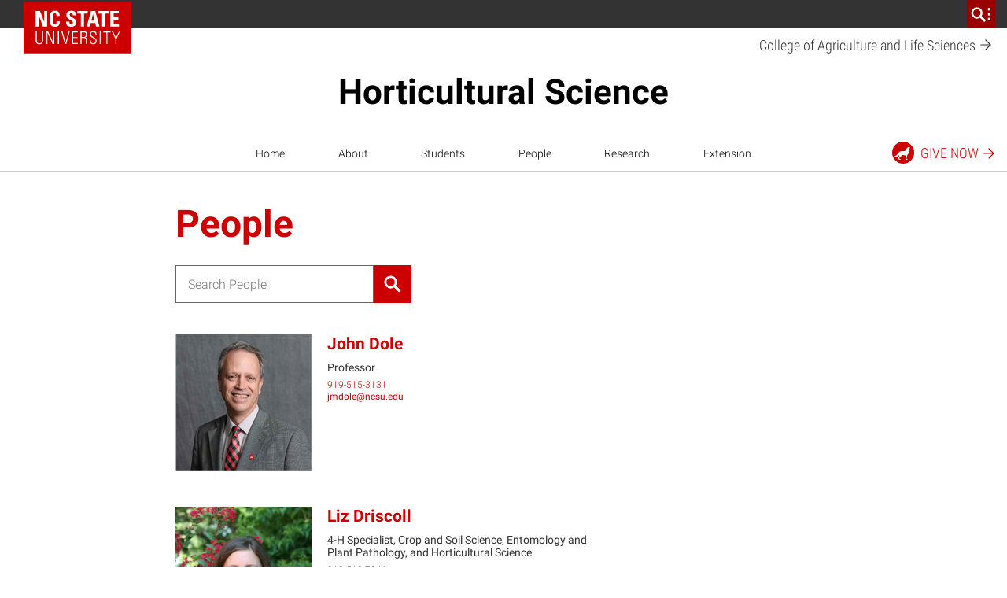

--- FILE ---
content_type: text/html; charset=UTF-8
request_url: https://cals.ncsu.edu/horticultural-science/people/page/2/
body_size: 25058
content:
<!DOCTYPE html>
<html lang="en-US">
    <head>
    <meta charset="UTF-8">
    <meta http-equiv="x-ua-compatible" content="ie=edge">
    <meta name="viewport" content="width=device-width, initial-scale=1, shrink-to-fit=no">
    <title>People | Page 2 | Horticultural Science</title>
<link data-rocket-prefetch href="https://tr.snapchat.com" rel="dns-prefetch">
<link data-rocket-prefetch href="https://www.googletagmanager.com" rel="dns-prefetch">
<link data-rocket-prefetch href="https://connect.facebook.net" rel="dns-prefetch">
<link data-rocket-prefetch href="https://sc-static.net" rel="dns-prefetch">
<link data-rocket-prefetch href="https://snap.licdn.com" rel="dns-prefetch">
<link data-rocket-prefetch href="https://script.crazyegg.com" rel="dns-prefetch">
<link data-rocket-prefetch href="https://www.google-analytics.com" rel="dns-prefetch">
<link data-rocket-prefetch href="https://fonts.gstatic.com" rel="dns-prefetch">
<link data-rocket-prefetch href="https://cdn.ncsu.edu" rel="dns-prefetch">
<link data-rocket-prefetch href="https://mx.technolutions.net" rel="dns-prefetch">
<link data-rocket-prefetch href="https://googleads.g.doubleclick.net" rel="dns-prefetch">
<link data-rocket-prefetch href="https://apply.ncsu.edu" rel="dns-prefetch">
<link data-rocket-prefetch href="https://applynds.ncsu.edu" rel="dns-prefetch"><link rel="preload" data-rocket-preload as="image" href="https://cals.ncsu.edu/horticultural-science/wp-content/uploads/sites/32/2017/03/IMG_6959-scaled.jpg" imagesrcset="https://cals.ncsu.edu/horticultural-science/wp-content/uploads/sites/32/2017/03/IMG_6959-scaled.jpg 2560w, https://cals.ncsu.edu/horticultural-science/wp-content/uploads/sites/32/2017/03/IMG_6959-300x200.jpg 300w, https://cals.ncsu.edu/horticultural-science/wp-content/uploads/sites/32/2017/03/IMG_6959-1024x683.jpg 1024w, https://cals.ncsu.edu/horticultural-science/wp-content/uploads/sites/32/2017/03/IMG_6959-768x512.jpg 768w, https://cals.ncsu.edu/horticultural-science/wp-content/uploads/sites/32/2017/03/IMG_6959-1536x1024.jpg 1536w, https://cals.ncsu.edu/horticultural-science/wp-content/uploads/sites/32/2017/03/IMG_6959-2048x1365.jpg 2048w, https://cals.ncsu.edu/horticultural-science/wp-content/uploads/sites/32/2017/03/IMG_6959-1500x1000.jpg 1500w, https://cals.ncsu.edu/horticultural-science/wp-content/uploads/sites/32/2017/03/IMG_6959-1200x800.jpg 1200w, https://cals.ncsu.edu/horticultural-science/wp-content/uploads/sites/32/2017/03/IMG_6959-950x633.jpg 950w, https://cals.ncsu.edu/horticultural-science/wp-content/uploads/sites/32/2017/03/IMG_6959-600x400.jpg 600w, https://cals.ncsu.edu/horticultural-science/wp-content/uploads/sites/32/2017/03/IMG_6959-460x307.jpg 460w, https://cals.ncsu.edu/horticultural-science/wp-content/uploads/sites/32/2017/03/IMG_6959-230x153.jpg 230w" imagesizes="(max-width: 500px) 100vw, 500px" fetchpriority="high">
<meta name='robots' content='max-image-preview:large' />
	<style>img:is([sizes="auto" i], [sizes^="auto," i]) { contain-intrinsic-size: 3000px 1500px }</style>
	
<!-- Google Tag Manager for WordPress by gtm4wp.com -->
<script data-cfasync="false" data-pagespeed-no-defer>
	var gtm4wp_datalayer_name = "dataLayer";
	var dataLayer = dataLayer || [];
</script>
<!-- End Google Tag Manager for WordPress by gtm4wp.com --><link rel="alternate" type="application/rss+xml" title="Horticultural Science &raquo; People Feed" href="https://cals.ncsu.edu/horticultural-science/people/?feed=rss2" />
<script>
window._wpemojiSettings = {"baseUrl":"https:\/\/s.w.org\/images\/core\/emoji\/16.0.1\/72x72\/","ext":".png","svgUrl":"https:\/\/s.w.org\/images\/core\/emoji\/16.0.1\/svg\/","svgExt":".svg","source":{"concatemoji":"https:\/\/cals.ncsu.edu\/horticultural-science\/wp-includes\/js\/wp-emoji-release.min.js?ver=6.8.3"}};
/*! This file is auto-generated */
!function(s,n){var o,i,e;function c(e){try{var t={supportTests:e,timestamp:(new Date).valueOf()};sessionStorage.setItem(o,JSON.stringify(t))}catch(e){}}function p(e,t,n){e.clearRect(0,0,e.canvas.width,e.canvas.height),e.fillText(t,0,0);var t=new Uint32Array(e.getImageData(0,0,e.canvas.width,e.canvas.height).data),a=(e.clearRect(0,0,e.canvas.width,e.canvas.height),e.fillText(n,0,0),new Uint32Array(e.getImageData(0,0,e.canvas.width,e.canvas.height).data));return t.every(function(e,t){return e===a[t]})}function u(e,t){e.clearRect(0,0,e.canvas.width,e.canvas.height),e.fillText(t,0,0);for(var n=e.getImageData(16,16,1,1),a=0;a<n.data.length;a++)if(0!==n.data[a])return!1;return!0}function f(e,t,n,a){switch(t){case"flag":return n(e,"\ud83c\udff3\ufe0f\u200d\u26a7\ufe0f","\ud83c\udff3\ufe0f\u200b\u26a7\ufe0f")?!1:!n(e,"\ud83c\udde8\ud83c\uddf6","\ud83c\udde8\u200b\ud83c\uddf6")&&!n(e,"\ud83c\udff4\udb40\udc67\udb40\udc62\udb40\udc65\udb40\udc6e\udb40\udc67\udb40\udc7f","\ud83c\udff4\u200b\udb40\udc67\u200b\udb40\udc62\u200b\udb40\udc65\u200b\udb40\udc6e\u200b\udb40\udc67\u200b\udb40\udc7f");case"emoji":return!a(e,"\ud83e\udedf")}return!1}function g(e,t,n,a){var r="undefined"!=typeof WorkerGlobalScope&&self instanceof WorkerGlobalScope?new OffscreenCanvas(300,150):s.createElement("canvas"),o=r.getContext("2d",{willReadFrequently:!0}),i=(o.textBaseline="top",o.font="600 32px Arial",{});return e.forEach(function(e){i[e]=t(o,e,n,a)}),i}function t(e){var t=s.createElement("script");t.src=e,t.defer=!0,s.head.appendChild(t)}"undefined"!=typeof Promise&&(o="wpEmojiSettingsSupports",i=["flag","emoji"],n.supports={everything:!0,everythingExceptFlag:!0},e=new Promise(function(e){s.addEventListener("DOMContentLoaded",e,{once:!0})}),new Promise(function(t){var n=function(){try{var e=JSON.parse(sessionStorage.getItem(o));if("object"==typeof e&&"number"==typeof e.timestamp&&(new Date).valueOf()<e.timestamp+604800&&"object"==typeof e.supportTests)return e.supportTests}catch(e){}return null}();if(!n){if("undefined"!=typeof Worker&&"undefined"!=typeof OffscreenCanvas&&"undefined"!=typeof URL&&URL.createObjectURL&&"undefined"!=typeof Blob)try{var e="postMessage("+g.toString()+"("+[JSON.stringify(i),f.toString(),p.toString(),u.toString()].join(",")+"));",a=new Blob([e],{type:"text/javascript"}),r=new Worker(URL.createObjectURL(a),{name:"wpTestEmojiSupports"});return void(r.onmessage=function(e){c(n=e.data),r.terminate(),t(n)})}catch(e){}c(n=g(i,f,p,u))}t(n)}).then(function(e){for(var t in e)n.supports[t]=e[t],n.supports.everything=n.supports.everything&&n.supports[t],"flag"!==t&&(n.supports.everythingExceptFlag=n.supports.everythingExceptFlag&&n.supports[t]);n.supports.everythingExceptFlag=n.supports.everythingExceptFlag&&!n.supports.flag,n.DOMReady=!1,n.readyCallback=function(){n.DOMReady=!0}}).then(function(){return e}).then(function(){var e;n.supports.everything||(n.readyCallback(),(e=n.source||{}).concatemoji?t(e.concatemoji):e.wpemoji&&e.twemoji&&(t(e.twemoji),t(e.wpemoji)))}))}((window,document),window._wpemojiSettings);
</script>
<link rel='stylesheet' id='tribe-events-pro-mini-calendar-block-styles-css' href='https://cals.ncsu.edu/horticultural-science/wp-content/plugins/events-calendar-pro/build/css/tribe-events-pro-mini-calendar-block.css?ver=7.7.11' media='all' />
<style id='wp-emoji-styles-inline-css'>

	img.wp-smiley, img.emoji {
		display: inline !important;
		border: none !important;
		box-shadow: none !important;
		height: 1em !important;
		width: 1em !important;
		margin: 0 0.07em !important;
		vertical-align: -0.1em !important;
		background: none !important;
		padding: 0 !important;
	}
</style>
<style id='classic-theme-styles-inline-css'>
/*! This file is auto-generated */
.wp-block-button__link{color:#fff;background-color:#32373c;border-radius:9999px;box-shadow:none;text-decoration:none;padding:calc(.667em + 2px) calc(1.333em + 2px);font-size:1.125em}.wp-block-file__button{background:#32373c;color:#fff;text-decoration:none}
</style>
<style id='global-styles-inline-css'>
:root{--wp--preset--aspect-ratio--square: 1;--wp--preset--aspect-ratio--4-3: 4/3;--wp--preset--aspect-ratio--3-4: 3/4;--wp--preset--aspect-ratio--3-2: 3/2;--wp--preset--aspect-ratio--2-3: 2/3;--wp--preset--aspect-ratio--16-9: 16/9;--wp--preset--aspect-ratio--9-16: 9/16;--wp--preset--color--black: #000000;--wp--preset--color--cyan-bluish-gray: #abb8c3;--wp--preset--color--white: #ffffff;--wp--preset--color--pale-pink: #f78da7;--wp--preset--color--vivid-red: #cf2e2e;--wp--preset--color--luminous-vivid-orange: #ff6900;--wp--preset--color--luminous-vivid-amber: #fcb900;--wp--preset--color--light-green-cyan: #7bdcb5;--wp--preset--color--vivid-green-cyan: #00d084;--wp--preset--color--pale-cyan-blue: #8ed1fc;--wp--preset--color--vivid-cyan-blue: #0693e3;--wp--preset--color--vivid-purple: #9b51e0;--wp--preset--color--red-400: #CC0000;--wp--preset--color--reynolds-400: #990000;--wp--preset--color--orange-400: #d14905;--wp--preset--color--green-400: #6f7d1c;--wp--preset--color--aqua-400: #008473;--wp--preset--color--blue-400: #427e93;--wp--preset--color--indigo-400: #4156a1;--wp--preset--color--gray-600: #666666;--wp--preset--color--gray-800: #333333;--wp--preset--gradient--vivid-cyan-blue-to-vivid-purple: linear-gradient(135deg,rgba(6,147,227,1) 0%,rgb(155,81,224) 100%);--wp--preset--gradient--light-green-cyan-to-vivid-green-cyan: linear-gradient(135deg,rgb(122,220,180) 0%,rgb(0,208,130) 100%);--wp--preset--gradient--luminous-vivid-amber-to-luminous-vivid-orange: linear-gradient(135deg,rgba(252,185,0,1) 0%,rgba(255,105,0,1) 100%);--wp--preset--gradient--luminous-vivid-orange-to-vivid-red: linear-gradient(135deg,rgba(255,105,0,1) 0%,rgb(207,46,46) 100%);--wp--preset--gradient--very-light-gray-to-cyan-bluish-gray: linear-gradient(135deg,rgb(238,238,238) 0%,rgb(169,184,195) 100%);--wp--preset--gradient--cool-to-warm-spectrum: linear-gradient(135deg,rgb(74,234,220) 0%,rgb(151,120,209) 20%,rgb(207,42,186) 40%,rgb(238,44,130) 60%,rgb(251,105,98) 80%,rgb(254,248,76) 100%);--wp--preset--gradient--blush-light-purple: linear-gradient(135deg,rgb(255,206,236) 0%,rgb(152,150,240) 100%);--wp--preset--gradient--blush-bordeaux: linear-gradient(135deg,rgb(254,205,165) 0%,rgb(254,45,45) 50%,rgb(107,0,62) 100%);--wp--preset--gradient--luminous-dusk: linear-gradient(135deg,rgb(255,203,112) 0%,rgb(199,81,192) 50%,rgb(65,88,208) 100%);--wp--preset--gradient--pale-ocean: linear-gradient(135deg,rgb(255,245,203) 0%,rgb(182,227,212) 50%,rgb(51,167,181) 100%);--wp--preset--gradient--electric-grass: linear-gradient(135deg,rgb(202,248,128) 0%,rgb(113,206,126) 100%);--wp--preset--gradient--midnight: linear-gradient(135deg,rgb(2,3,129) 0%,rgb(40,116,252) 100%);--wp--preset--font-size--small: 13px;--wp--preset--font-size--medium: 20px;--wp--preset--font-size--large: 36px;--wp--preset--font-size--x-large: 42px;--wp--preset--font-size--normal: 16px;--wp--preset--spacing--20: 0.44rem;--wp--preset--spacing--30: 0.67rem;--wp--preset--spacing--40: 1rem;--wp--preset--spacing--50: 1.5rem;--wp--preset--spacing--60: 2.25rem;--wp--preset--spacing--70: 3.38rem;--wp--preset--spacing--80: 5.06rem;--wp--preset--shadow--natural: 6px 6px 9px rgba(0, 0, 0, 0.2);--wp--preset--shadow--deep: 12px 12px 50px rgba(0, 0, 0, 0.4);--wp--preset--shadow--sharp: 6px 6px 0px rgba(0, 0, 0, 0.2);--wp--preset--shadow--outlined: 6px 6px 0px -3px rgba(255, 255, 255, 1), 6px 6px rgba(0, 0, 0, 1);--wp--preset--shadow--crisp: 6px 6px 0px rgba(0, 0, 0, 1);}:where(.is-layout-flex){gap: 0.5em;}:where(.is-layout-grid){gap: 0.5em;}body .is-layout-flex{display: flex;}.is-layout-flex{flex-wrap: wrap;align-items: center;}.is-layout-flex > :is(*, div){margin: 0;}body .is-layout-grid{display: grid;}.is-layout-grid > :is(*, div){margin: 0;}:where(.wp-block-columns.is-layout-flex){gap: 2em;}:where(.wp-block-columns.is-layout-grid){gap: 2em;}:where(.wp-block-post-template.is-layout-flex){gap: 1.25em;}:where(.wp-block-post-template.is-layout-grid){gap: 1.25em;}.has-black-color{color: var(--wp--preset--color--black) !important;}.has-cyan-bluish-gray-color{color: var(--wp--preset--color--cyan-bluish-gray) !important;}.has-white-color{color: var(--wp--preset--color--white) !important;}.has-pale-pink-color{color: var(--wp--preset--color--pale-pink) !important;}.has-vivid-red-color{color: var(--wp--preset--color--vivid-red) !important;}.has-luminous-vivid-orange-color{color: var(--wp--preset--color--luminous-vivid-orange) !important;}.has-luminous-vivid-amber-color{color: var(--wp--preset--color--luminous-vivid-amber) !important;}.has-light-green-cyan-color{color: var(--wp--preset--color--light-green-cyan) !important;}.has-vivid-green-cyan-color{color: var(--wp--preset--color--vivid-green-cyan) !important;}.has-pale-cyan-blue-color{color: var(--wp--preset--color--pale-cyan-blue) !important;}.has-vivid-cyan-blue-color{color: var(--wp--preset--color--vivid-cyan-blue) !important;}.has-vivid-purple-color{color: var(--wp--preset--color--vivid-purple) !important;}.has-black-background-color{background-color: var(--wp--preset--color--black) !important;}.has-cyan-bluish-gray-background-color{background-color: var(--wp--preset--color--cyan-bluish-gray) !important;}.has-white-background-color{background-color: var(--wp--preset--color--white) !important;}.has-pale-pink-background-color{background-color: var(--wp--preset--color--pale-pink) !important;}.has-vivid-red-background-color{background-color: var(--wp--preset--color--vivid-red) !important;}.has-luminous-vivid-orange-background-color{background-color: var(--wp--preset--color--luminous-vivid-orange) !important;}.has-luminous-vivid-amber-background-color{background-color: var(--wp--preset--color--luminous-vivid-amber) !important;}.has-light-green-cyan-background-color{background-color: var(--wp--preset--color--light-green-cyan) !important;}.has-vivid-green-cyan-background-color{background-color: var(--wp--preset--color--vivid-green-cyan) !important;}.has-pale-cyan-blue-background-color{background-color: var(--wp--preset--color--pale-cyan-blue) !important;}.has-vivid-cyan-blue-background-color{background-color: var(--wp--preset--color--vivid-cyan-blue) !important;}.has-vivid-purple-background-color{background-color: var(--wp--preset--color--vivid-purple) !important;}.has-black-border-color{border-color: var(--wp--preset--color--black) !important;}.has-cyan-bluish-gray-border-color{border-color: var(--wp--preset--color--cyan-bluish-gray) !important;}.has-white-border-color{border-color: var(--wp--preset--color--white) !important;}.has-pale-pink-border-color{border-color: var(--wp--preset--color--pale-pink) !important;}.has-vivid-red-border-color{border-color: var(--wp--preset--color--vivid-red) !important;}.has-luminous-vivid-orange-border-color{border-color: var(--wp--preset--color--luminous-vivid-orange) !important;}.has-luminous-vivid-amber-border-color{border-color: var(--wp--preset--color--luminous-vivid-amber) !important;}.has-light-green-cyan-border-color{border-color: var(--wp--preset--color--light-green-cyan) !important;}.has-vivid-green-cyan-border-color{border-color: var(--wp--preset--color--vivid-green-cyan) !important;}.has-pale-cyan-blue-border-color{border-color: var(--wp--preset--color--pale-cyan-blue) !important;}.has-vivid-cyan-blue-border-color{border-color: var(--wp--preset--color--vivid-cyan-blue) !important;}.has-vivid-purple-border-color{border-color: var(--wp--preset--color--vivid-purple) !important;}.has-vivid-cyan-blue-to-vivid-purple-gradient-background{background: var(--wp--preset--gradient--vivid-cyan-blue-to-vivid-purple) !important;}.has-light-green-cyan-to-vivid-green-cyan-gradient-background{background: var(--wp--preset--gradient--light-green-cyan-to-vivid-green-cyan) !important;}.has-luminous-vivid-amber-to-luminous-vivid-orange-gradient-background{background: var(--wp--preset--gradient--luminous-vivid-amber-to-luminous-vivid-orange) !important;}.has-luminous-vivid-orange-to-vivid-red-gradient-background{background: var(--wp--preset--gradient--luminous-vivid-orange-to-vivid-red) !important;}.has-very-light-gray-to-cyan-bluish-gray-gradient-background{background: var(--wp--preset--gradient--very-light-gray-to-cyan-bluish-gray) !important;}.has-cool-to-warm-spectrum-gradient-background{background: var(--wp--preset--gradient--cool-to-warm-spectrum) !important;}.has-blush-light-purple-gradient-background{background: var(--wp--preset--gradient--blush-light-purple) !important;}.has-blush-bordeaux-gradient-background{background: var(--wp--preset--gradient--blush-bordeaux) !important;}.has-luminous-dusk-gradient-background{background: var(--wp--preset--gradient--luminous-dusk) !important;}.has-pale-ocean-gradient-background{background: var(--wp--preset--gradient--pale-ocean) !important;}.has-electric-grass-gradient-background{background: var(--wp--preset--gradient--electric-grass) !important;}.has-midnight-gradient-background{background: var(--wp--preset--gradient--midnight) !important;}.has-small-font-size{font-size: var(--wp--preset--font-size--small) !important;}.has-medium-font-size{font-size: var(--wp--preset--font-size--medium) !important;}.has-large-font-size{font-size: var(--wp--preset--font-size--large) !important;}.has-x-large-font-size{font-size: var(--wp--preset--font-size--x-large) !important;}
:where(.wp-block-post-template.is-layout-flex){gap: 1.25em;}:where(.wp-block-post-template.is-layout-grid){gap: 1.25em;}
:where(.wp-block-columns.is-layout-flex){gap: 2em;}:where(.wp-block-columns.is-layout-grid){gap: 2em;}
:root :where(.wp-block-pullquote){font-size: 1.5em;line-height: 1.6;}
</style>
<link rel='stylesheet' id='ncstate_cals_shortcodes_styles-css' href='https://cals.ncsu.edu/horticultural-science/wp-content/plugins/ncstate-cals-shortcodes/css/ncstate-cals-shortcodes-styles.min.css?ver=1.0.01' media='all' />
<link rel='stylesheet' id='ncst/main.css-css' href='https://cals.ncsu.edu/horticultural-science/wp-content/themes/ncstate-theme/dist/styles/mainStyle.css?ver=0effb3f8d1b3745f755d' media='all' />
<link rel='stylesheet' id='ncst/ncstate-people/ncstThemeSupport.css-css' href='https://cals.ncsu.edu/horticultural-science/wp-content/plugins/ncstate-people/src/NCStateThemeSupport/dist/styles/ncstThemeSupport.css?ver=6.8.3' media='all' />
<style id='ncst/ncstate-people/ncstThemeSupport.css-inline-css'>

				:root {
					--brand-primary: #CC0000;
					--brand-primary-dark: #990000;
					--brand-primary-extra-dark: #5e0000;
					--brand-secondary: #990000;
					--brand-tertiary1: #d14905;
					--brand-tertiary2: #6F7D1C;
					--brand-tertiary3: #008473;
					--brand-tertiary4: #427e93;
					--brand-tertiary5: #4156a1;
					--brand-primary-active: #990000;
					--brand-secondary-active: #3e0000;
					--brand-tertiary1-active: #910e01;
					--brand-tertiary2-active: #2f3a03;
					--brand-tertiary3-active: #00444c;
					--brand-tertiary4-active: #12394d;
					--brand-tertiary5-active: #192668;
					--white: #FFFFFF;
					--black: #000000;
					--blue: #427e93;
					--green: #6F7D1C;
					--red: #CC0000;
					--very-light-gray: #f2f2f2;
					--light-gray: #CCCCCC;
					--mid-gray: #666666;
					--dark-gray: #333333;
				}
			
</style>
<link rel='stylesheet' id='ncstate-campaign-sticker-css' href='https://cals.ncsu.edu/horticultural-science/wp-content/plugins/ncstate-campaign-sticker/style.css?ver=1' media='all' />
<link rel='stylesheet' id='gravityFormsStyling-css' href='https://cals.ncsu.edu/horticultural-science/wp-content/themes/ncstate-theme/app/ThirdPartySupport/dist/styles/gravityForms.css' media='all' />
<link rel='stylesheet' id='tec-variables-skeleton-css' href='https://cals.ncsu.edu/horticultural-science/wp-content/plugins/the-events-calendar/common/build/css/variables-skeleton.css?ver=6.10.1' media='all' />
<link rel='stylesheet' id='tec-variables-full-css' href='https://cals.ncsu.edu/horticultural-science/wp-content/plugins/the-events-calendar/common/build/css/variables-full.css?ver=6.10.1' media='all' />
<link rel='stylesheet' id='tribe-common-skeleton-style-css' href='https://cals.ncsu.edu/horticultural-science/wp-content/plugins/the-events-calendar/common/build/css/common-skeleton.css?ver=6.10.1' media='all' />
<link rel='stylesheet' id='tribe-common-full-style-css' href='https://cals.ncsu.edu/horticultural-science/wp-content/plugins/the-events-calendar/common/build/css/common-full.css?ver=6.10.1' media='all' />
<link rel='stylesheet' id='tribe-events-views-v2-bootstrap-datepicker-styles-css' href='https://cals.ncsu.edu/horticultural-science/wp-content/plugins/the-events-calendar/vendor/bootstrap-datepicker/css/bootstrap-datepicker.standalone.min.css?ver=6.15.13.1' media='all' />
<link rel='stylesheet' id='tribe-tooltipster-css-css' href='https://cals.ncsu.edu/horticultural-science/wp-content/plugins/the-events-calendar/common/vendor/tooltipster/tooltipster.bundle.min.css?ver=6.10.1' media='all' />
<link rel='stylesheet' id='tribe-events-views-v2-skeleton-css' href='https://cals.ncsu.edu/horticultural-science/wp-content/plugins/the-events-calendar/build/css/views-skeleton.css?ver=6.15.13.1' media='all' />
<link rel='stylesheet' id='tribe-events-views-v2-full-css' href='https://cals.ncsu.edu/horticultural-science/wp-content/plugins/the-events-calendar/build/css/views-full.css?ver=6.15.13.1' media='all' />
<link rel='stylesheet' id='ncst-tec-styles-css' href='https://cals.ncsu.edu/horticultural-science/wp-content/themes/ncstate-theme/app/ThirdPartySupport/dist/styles/ncst-tec.css' media='all' />
<link rel='stylesheet' id='ncst/pages/main.css-css' href='https://cals.ncsu.edu/horticultural-science/wp-content/plugins/ncstate-pages/dist/styles/mainStyle.css?ver=f157b6fb22451ce711d5' media='all' />
<link rel='stylesheet' id='ncst/pages/blocks.css-css' href='https://cals.ncsu.edu/horticultural-science/wp-content/plugins/ncstate-pages/dist/styles/blocks.css?ver=6770ca76188609b1b9d5' media='all' />
<link rel='stylesheet' id='ncst/ncstate-people/ncstate-theme-v3/ncstThemeSupport.css-css' href='https://cals.ncsu.edu/horticultural-science/wp-content/plugins/ncstate-people/src/NCStateThemeSupport/ncstate-theme-v3/ncstThemeSupport.css?ver=6.8.3' media='all' />
<link rel='stylesheet' id='ncst/ncstate-people/ncstate-theme-v3/blocks.css-css' href='https://cals.ncsu.edu/horticultural-science/wp-content/plugins/ncstate-people/src/NCStateThemeSupport/ncstate-theme-v3/blocks.css?ver=6.8.3' media='all' />
<link rel='stylesheet' id='ncst/blocks.css-css' href='https://cals.ncsu.edu/horticultural-science/wp-content/themes/ncstate-theme/dist/styles/blocks.css?ver=a94c9e34d98764cd32aa' media='all' />
<link rel='stylesheet' id='ncst/stories/main.css-css' href='https://cals.ncsu.edu/horticultural-science/wp-content/plugins/ncstate-stories/dist/styles/mainStyle.css?ver=ef5e37c44a9d7bde2d7f' media='all' />
<link rel='stylesheet' id='ncst/stories/blocks.css-css' href='https://cals.ncsu.edu/horticultural-science/wp-content/plugins/ncstate-stories/dist/styles/blocks.css?ver=1418034ed1c7e5a3290c' media='all' />
<link rel='stylesheet' id='ncst/components.css-css' href='https://cals.ncsu.edu/horticultural-science/wp-content/themes/ncstate-theme/dist/styles/components.css?ver=3ce9a8ec990e5792f5ae' media='all' />
<link rel='stylesheet' id='ncst/print.css-css' href='https://cals.ncsu.edu/horticultural-science/wp-content/themes/ncstate-theme/dist/styles/print.css?ver=cb769ba27ae7f085ff9b' media='print' />
<script src="https://cals.ncsu.edu/horticultural-science/wp-includes/js/jquery/jquery.min.js?ver=3.7.1" id="jquery-core-js"></script>
<script src="https://cals.ncsu.edu/horticultural-science/wp-includes/js/jquery/jquery-migrate.min.js?ver=3.4.1" id="jquery-migrate-js"></script>
<link rel="https://api.w.org/" href="https://cals.ncsu.edu/horticultural-science/wp-json/" /><link rel="EditURI" type="application/rsd+xml" title="RSD" href="https://cals.ncsu.edu/horticultural-science/xmlrpc.php?rsd" />
<meta name="generator" content="WordPress 6.8.3" />
<meta name="tec-api-version" content="v1"><meta name="tec-api-origin" content="https://cals.ncsu.edu/horticultural-science"><link rel="alternate" href="https://cals.ncsu.edu/horticultural-science/wp-json/tribe/events/v1/" />
<!-- Google Tag Manager for WordPress by gtm4wp.com -->
<!-- GTM Container placement set to manual -->
<script data-cfasync="false" data-pagespeed-no-defer>
	var dataLayer_content = {"pagePostType":"person"};
	dataLayer.push( dataLayer_content );
</script>
<script data-cfasync="false" data-pagespeed-no-defer>
(function(w,d,s,l,i){w[l]=w[l]||[];w[l].push({'gtm.start':
new Date().getTime(),event:'gtm.js'});var f=d.getElementsByTagName(s)[0],
j=d.createElement(s),dl=l!='dataLayer'?'&l='+l:'';j.async=true;j.src=
'//www.googletagmanager.com/gtm.js?id='+i+dl;f.parentNode.insertBefore(j,f);
})(window,document,'script','dataLayer','GTM-W7TRV2F');
</script>
<!-- End Google Tag Manager for WordPress by gtm4wp.com --><link rel="dns-prefetch" href="https://cdn.ncsu.edu" />
<link rel="preconnect" href="https://fonts.googleapis.com">
<link rel="preconnect" href="https://fonts.gstatic.com" crossorigin>
<!-- Prefetch all Univers font weights -->
<link rel="preload" href="https://fonts.gstatic.com/s/robotoslab/v16/BngMUXZYTXPIvIBgJJSb6ufN5qWr4xCC.woff2" as="font" type="font/woff2" crossorigin />
<link rel="preload" href="https://fonts.gstatic.com/s/roboto/v29/KFOlCnqEu92Fr1MmSU5fBBc4AMP6lQ.woff2" as="font" type="font/woff2" crossorigin />
<link rel="preload" href="https://fonts.gstatic.com/s/robotocondensed/v19/ieVg2ZhZI2eCN5jzbjEETS9weq8-19eDpCEobdNZUSdy4Q.woff2" as="font" type="font/woff2" crossorigin />
            <link rel="icon" type="image/x-icon" href="https://cdn.ncsu.edu/brand-assets/favicons/favicon.ico" sizes="any">
            <link rel="icon" href="https://cdn.ncsu.edu/brand-assets/favicons/favicon.svg" type="image/svg+xml">
            <link rel="apple-touch-icon" href="https://cdn.ncsu.edu/brand-assets/favicons/apple-touch-icon.png">
            <link rel="manifest" href="https://cdn.ncsu.edu/brand-assets/favicons/manifest.webmanifest">
        <!-- Search Engine -->
<meta name="name" content="John Dole">
<meta name="description" content="">
<meta name="image" content="https://cals.ncsu.edu/horticultural-science/wp-content/uploads/sites/32/2023/09/John-Dole.jpg">
<!-- Open Graph general (Facebook, Pinterest & Google+) -->
<meta property="og:title" content="John Dole">
<meta property="og:type" content="website">
<meta property="og:url" content="https://cals.ncsu.edu/horticultural-science/people/jmdole/">


<meta property="og:description" content="">
<meta property="og:site_name" content="Horticultural Science">

<!-- if post type is 'article', append additional meta fields -->
<!-- Twitter -->
<meta name="twitter:card" content="summary">
<meta name="twitter:title" content="John Dole">
<meta name="twitter:description" content="College of Agriculture and Life Sciences">
<meta name="twitter:site" content="">
<link rel="icon" href="https://cdn.ncsu.edu/brand-assets/favicons/favicon.ico" sizes="32x32" />
<link rel="icon" href="https://cdn.ncsu.edu/brand-assets/favicons/favicon.ico" sizes="192x192" />
<link rel="apple-touch-icon" href="https://cdn.ncsu.edu/brand-assets/favicons/favicon.ico" />
<meta name="msapplication-TileImage" content="https://cdn.ncsu.edu/brand-assets/favicons/favicon.ico" />
		<style id="wp-custom-css">
			span.glyphicon.glyphicon-roman-arrow {
    font-family: ncsu-icons !important;
}

iframe.calsShortcodes{
    display:block;
}
 


.ncst-wrap__content>.gform_legacy_markup_wrapper {
    max-width: 100% !important;
}
@media(min-width: 576px) {
    .ncst-wrap__content>.gform_legacy_markup_wrapper {
        max-width: 66.6666666667%  !important
    }
}
@media(min-width: 992px) {
    .ncst-wrap__content>.gform_legacy_markup_wrapper {
        max-width: 58.3333333333%  !important
    }
}
@media(min-width: 1200px) {
    .ncst-wrap__content>.gform_legacy_markup_wrapper {
        max-width: 50%  !important
    }
}

.category-layout__enhanced aside.most-read {
    display: none;
}

body.category .category-layout__enhanced .category-item__primary {
    flex-basis: 100%;
}
@media (min-width: 1020px) {
    body.category .category-layout__enhanced .category-item__primary .ncst-content-card:first-of-type .content-card__text-container {
        flex-basis: 35%;
    }
    body.category .category-layout__enhanced .category-item__primary .ncst-content-card:first-of-type .content-card__image-container {
        flex-basis: 65%;
    }
}
		</style>
		<noscript><style id="rocket-lazyload-nojs-css">.rll-youtube-player, [data-lazy-src]{display:none !important;}</style></noscript><meta name="generator" content="WP Rocket 3.20.3" data-wpr-features="wpr_lazyload_iframes wpr_preconnect_external_domains wpr_oci" /></head>
    <body class="paged post-type-archive post-type-archive-person wp-embed-responsive paged-2 post-type-paged-2 wp-theme-ncstate-theme tribe-no-js page-template-nc-state-theme wp-classic app-data index-data archive-data archive-person-data">
        
<!-- GTM Container placement set to manual -->
<!-- Google Tag Manager (noscript) -->
				<noscript><iframe src="https://www.googletagmanager.com/ns.html?id=GTM-W7TRV2F" height="0" width="0" style="display:none;visibility:hidden" aria-hidden="true"></iframe></noscript>
<!-- End Google Tag Manager (noscript) -->
<!-- GTM Container placement set to manual -->
<!-- Google Tag Manager (noscript) --><a class="sr-only" href="#main-content">Skip to main content</a>
          <div id="ncstate-utility-bar"
              data-prop-show-brick="1"
              data-prop-cse-id="014465909006914376431:udfs52vj1ra"
              data-prop-wolf-alert="1"
              data-prop-low-priority="0"></div>
              <script src="https://cdn.ncsu.edu/brand-assets/utility-bar/v3/ncstate-utility-bar.js"></script>
			<!-- Global site tag (gtag.js) - Google Analytics -->
			<script async src="https://www.googletagmanager.com/gtag/js?id=G-3BCCQK39HR"></script>
			<script>
			  window.dataLayer = window.dataLayer || [];
			  function gtag(){dataLayer.push(arguments);}
			  gtag("js", new Date());

			  gtag("config", "G-3BCCQK39HR");
			</script>
			            <div  class="wolficon-sprites" style="display:none">
                <svg xmlns="http://www.w3.org/2000/svg" xmlns:xlink="http://www.w3.org/1999/xlink"><symbol viewBox="0 0 512 512" id="wolficon-360" xmlns="http://www.w3.org/2000/svg"><path d="M101.34 150.11A169.23 169.23 0 01232 87.89a166.12 166.12 0 01129.78 62.22H392a193.89 193.89 0 00-160.88-86.22c-64 0-124.44 32.89-160 86.22zm260.44 211.78a169.23 169.23 0 01-130.67 62.22 166.12 166.12 0 01-129.78-62.22H71.12A193.89 193.89 0 00232 448.11c64 0 124.44-32.89 160-86.22zM64.89 292.56c0 5.33.89 22.22 21.33 22.22 13.33 0 21.33-9.78 21.33-23.11 0-24-24-24-40.89-24v-27.56c16-.89 40.89-1.78 40.89-24.89 0-13.33-9.78-19.56-20.44-19.56A24.14 24.14 0 0072 201a24.14 24.14 0 00-5.33 15.11H30.23c.89-8 1.47-17.46 9.78-28.44 10.67-13.33 28.44-17.78 46.22-17.78 41.78 0 55.11 26.67 55.11 44.44 0 27.56-24 35.56-31.11 37.33 7.11 2.67 13.33 5.33 19.56 10.67 8.89 7.11 13.33 17.78 13.33 29.33 0 27.56-25.78 48.89-59.56 48.89-11.56 0-29.33-2.67-40-11.56-16-11.56-15.11-31.11-15.11-37.33h36.44zm177.78-79.11c-.89-11.56-8.89-16-17.78-16-23.11 0-24 28.44-24 46.22a39.33 39.33 0 0132-13.33c23.11 0 47.11 16 47.11 51.56 0 18.67-4.44 32-16.89 43.56-11.56 9.78-24 15.11-42.67 15.11-56.89 0-56.89-55.11-56.89-74.67 0-32.89 4.44-67.56 27.56-84.44 14.22-10.67 31.11-11.56 37.33-11.56 24.89 0 48.89 13.33 49.78 43.56zm2.67 71.11c0-17.78-9.78-28.44-21.33-28.44-5.33 0-24 3.56-24 29.33 0 20.44 11.56 28.44 23.11 28.44 9.77 0 22.22-6.22 22.22-29.33zm107.55-114.67c23.11 0 36.44 12.44 42.67 22.22 8.89 12.44 15.11 28.44 15.11 59.56 0 38.22-8.89 88.89-58.67 88.89-41.78 0-56.89-40.89-56.89-85.33.01-22.23 4.45-85.34 57.78-85.34zM370.67 217c-.89-4.44-4.44-19.56-17.78-19.56-9.78 0-15.11 9.78-16 14.22-5.33 16.89-5.33 41.78-5.33 46.22 0 28.44 3.56 54.22 22.22 54.22s21.33-32 21.33-54.22c.01-10.66-.88-30.21-4.44-40.88zm80.89-36.44c21.33 0 32 12.44 32 29.33 0 16-10.67 30.22-32 30.22-23.11 0-31.11-16-31.11-30.22 0-17.78 11.55-29.33 31.11-29.33zm0 48c9.78 0 13.33-5.33 13.33-18.67 0-11.56-3.56-18.67-13.33-18.67-11.56 0-13.33 11.56-13.33 19.56 0 11.55 5.33 17.78 13.33 17.78z"/></symbol><symbol viewBox="0 0 512 512" id="wolficon-arrow-down" xmlns="http://www.w3.org/2000/svg"><path d="M448 256l-35.1-34.8-132.29 132.02V63.98h-49.98v288.24L99.1 221.2 64 256l192 192 192-192z"/></symbol><symbol viewBox="0 0 512 512" id="wolficon-arrow-down-bold" xmlns="http://www.w3.org/2000/svg"><path d="M216.66 64v242.36l-97.58-103.87L64 256l192 192 192-192-53.51-53.51-99.15 103.87V64z"/></symbol><symbol viewBox="0 0 512 512" id="wolficon-arrow-down-light" xmlns="http://www.w3.org/2000/svg"><path d="M64 256l23.44-23.19L239.86 387V64h32.28v323l154.21-154.19L448 256 256 448z"/></symbol><symbol viewBox="0 0 512 512" id="wolficon-arrow-left" xmlns="http://www.w3.org/2000/svg"><path d="M256 448l34.79-35.1-132.02-132.29h289.24v-49.98H159.77L290.79 99.1 256 64 64 256l192 192z"/></symbol><symbol viewBox="0 0 512 512" id="wolficon-arrow-left-bold" xmlns="http://www.w3.org/2000/svg"><path d="M448 216.66H205.64l103.87-97.57L256 64 64 256l192 192 53.51-53.51-103.87-99.15H448z"/></symbol><symbol viewBox="0 0 512 512" id="wolficon-arrow-left-light" xmlns="http://www.w3.org/2000/svg"><path d="M256 64l23.19 23.44L125 239.86h323v32.28H125l154.19 154.21L256 448 64 256z"/></symbol><symbol viewBox="0 0 512 512" id="wolficon-arrow-right" xmlns="http://www.w3.org/2000/svg"><path d="M256 64l-34.82 35.1L353.2 231.39H63.96v49.98H352.2L221.18 412.9 256 448l192-192L256 64z"/></symbol><symbol viewBox="0 0 512 512" id="wolficon-arrow-right-bold" xmlns="http://www.w3.org/2000/svg"><path d="M64 295.34h242.36l-103.87 97.58L256 448l192-192L256 64l-53.51 53.51 103.87 99.15H64z"/></symbol><symbol viewBox="0 0 512 512" id="wolficon-arrow-right-light" xmlns="http://www.w3.org/2000/svg"><path d="M256 448l-23.19-23.44L387 272.14H64v-32.28h323L232.81 85.65 256 64l192 192z"/></symbol><symbol viewBox="0 0 512 512" id="wolficon-arrow-to-bottom" xmlns="http://www.w3.org/2000/svg"><path d="M89.74 407.24V448h332.52v-40.76zm278.89-169.47l-29-29-63.28 63.28V64h-40.73v208.09l-63.28-63.29-29 29L256 350.39z"/></symbol><symbol viewBox="0 0 512 512" id="wolficon-arrow-to-top" xmlns="http://www.w3.org/2000/svg"><path d="M422.26 104.76V64H89.74v40.76zM143.37 274.23l29 29 63.28-63.28V448h40.76V239.91l63.28 63.28 29-29L256 161.61z"/></symbol><symbol viewBox="0 0 512 512" id="wolficon-arrow-up" xmlns="http://www.w3.org/2000/svg"><path d="M64 256l35.1 34.78 132.29-132.01V448h49.98V159.77L412.9 290.78 448 256 256 63.99 64 256z"/></symbol><symbol viewBox="0 0 512 512" id="wolficon-arrow-up-bold" xmlns="http://www.w3.org/2000/svg"><path d="M295.34 448V205.64l97.57 103.87L448 256 256 64 64 256l53.51 53.51 99.15-103.87V448z"/></symbol><symbol viewBox="0 0 512 512" id="wolficon-arrow-up-light" xmlns="http://www.w3.org/2000/svg"><path d="M448 256l-23.44 23.19L272.14 125v323h-32.28V125L85.65 279.19 64 256 256 64z"/></symbol><symbol viewBox="0 0 512 512" id="wolficon-calendar" xmlns="http://www.w3.org/2000/svg"><path d="M436.88 448H75.12V106.44H179.2V64h35.37v42.44h81.85V64h36.38v42.44h103.07V448zm-325.39-36.38h289v-268.8h-289zm225.35-51.54h-33.35V248.93a95.73 95.73 0 01-37.39 20.21l-2 1v-31.32h1c8.08-2 16.17-7.07 25.26-14.15s15.16-15.16 18.19-24.25l1-1h27.28zm-110.15 0h-33.34V248.93c-11.12 9.07-23.24 16.16-37.35 20.21l-2 1v-31.32h1c8.08-2 16.17-7.07 25.26-14.15s15.16-15.16 18.19-24.25v-1h27.28v160.66z"/></symbol><symbol viewBox="0 0 512 512" id="wolficon-check" xmlns="http://www.w3.org/2000/svg"><path d="M451.62 64L183.55 332.08 60.38 208.91l-58 56.93L183.55 448l326-326z"/></symbol><symbol viewBox="0 0 512 512" id="wolficon-checkbox" xmlns="http://www.w3.org/2000/svg"><path d="M360.53 407.47H57.6v-304h289.07L388.27 64H17.07v384h384V266.67l-40.53 39.47zM153.6 177.07l-38.4 37.33 134.4 133.33L494.93 102.4 457.6 65.07l-208 208z"/></symbol><symbol viewBox="0 0 512 512" id="wolficon-chevron-double-left-bold" xmlns="http://www.w3.org/2000/svg"><path d="M431.15 448l46-46L330 256l147.11-146-46-46-192 192zm-204.26 0l46-46-147.1-146 147.06-146-46-46-192 192z"/></symbol><symbol viewBox="0 0 512 512" id="wolficon-chevron-double-right-bold" xmlns="http://www.w3.org/2000/svg"><path d="M80.85 64l-46 46L182 256 34.89 402l46 46 192-192zm204.26 0l-46 46 147.1 146-147.06 146 46 46 192-192z"/></symbol><symbol viewBox="0 0 512 512" id="wolficon-chevron-down-bold" xmlns="http://www.w3.org/2000/svg"><path d="M304.25 327.38L448 183.63l-48.25-47.26L256 279.14 112.25 136.37 64 183.63l192 192z"/></symbol><symbol viewBox="0 0 512 512" id="wolficon-chevron-down-light" xmlns="http://www.w3.org/2000/svg"><path d="M64 171.66l23.33-23.33L256 318.65l170.47-170.31L448 171.66l-192 192z"/></symbol><symbol viewBox="0 0 512 512" id="wolficon-chevron-left-bold" xmlns="http://www.w3.org/2000/svg"><path d="M184.62 304.25L328.37 448l47.26-48.25L232.86 256l142.77-143.75L328.37 64l-192 192z"/></symbol><symbol viewBox="0 0 512 512" id="wolficon-chevron-left-light" xmlns="http://www.w3.org/2000/svg"><path d="M340.34 64l23.33 23.33L193.35 256l170.31 170.47L340.34 448l-192-192z"/></symbol><symbol viewBox="0 0 512 512" id="wolficon-chevron-right-bold" xmlns="http://www.w3.org/2000/svg"><path d="M327.38 207.75L183.63 64l-47.26 48.25L279.14 256 136.37 399.75 183.63 448l192-192z"/></symbol><symbol viewBox="0 0 512 512" id="wolficon-chevron-right-light" xmlns="http://www.w3.org/2000/svg"><path d="M171.66 448l-23.33-23.33L318.65 256 148.34 85.53 171.66 64l192 192z"/></symbol><symbol viewBox="0 0 512 512" id="wolficon-chevron-up-bold" xmlns="http://www.w3.org/2000/svg"><path d="M207.75 184.62L64 328.37l48.25 47.26L256 232.86l143.75 142.77L448 328.37l-192-192z"/></symbol><symbol viewBox="0 0 512 512" id="wolficon-chevron-up-light" xmlns="http://www.w3.org/2000/svg"><path d="M448 340.34l-23.33 23.33L256 193.35 85.53 363.66 64 340.34l192-192z"/></symbol><symbol viewBox="0 0 512 512" id="wolficon-envelope" xmlns="http://www.w3.org/2000/svg"><path d="M500.36 64H11.64L256 282.85zM148.59 257.34l-137-122.18V384.9zm214.83 0l137 124.87v-247zM256 352.67l-68.48-60.42L22.38 448h471.27L323.13 293.59z"/></symbol><symbol viewBox="0 0 512 512" id="wolficon-expand" xmlns="http://www.w3.org/2000/svg"><path d="M304 64v48h96v96h48V64zM64 64v144h48v-96h96V64zm48 240H64v144h144v-48h-96zm288 96h-96v48h144V304h-48z"/></symbol><symbol viewBox="0 0 512 512" id="wolficon-facebook" xmlns="http://www.w3.org/2000/svg"><path d="M426.8 64H85.2A21.2 21.2 0 0064 85.2v341.6A21.19 21.19 0 0085.19 448h183.94V299.5h-49.88v-58.12h49.88v-42.75c0-49.6 30.29-76.6 74.54-76.6a422.32 422.32 0 0144.71 2.25v51.82h-30.51c-24.08 0-28.74 11.44-28.74 28.23v37h57.55l-7.5 58.13h-50.05V448h97.67a21.2 21.2 0 0021.2-21.19V85.2A21.2 21.2 0 00426.8 64z"/></symbol><symbol viewBox="0 0 512 512" id="wolficon-flickr" xmlns="http://www.w3.org/2000/svg"><path d="M234.55 256c0 47-38.81 84.77-85.79 84.77a84.77 84.77 0 110-169.53c46.98-.01 85.79 37.76 85.79 84.76zM448 256a84.56 84.56 0 01-84.77 84.77c-47 0-85.79-37.79-85.79-84.77s38.81-84.77 85.79-84.77A84.56 84.56 0 01448 256z"/></symbol><symbol viewBox="0 0 512 512" id="wolficon-folder" xmlns="http://www.w3.org/2000/svg"><path d="M479.53 156.36V64H281.44v41.07l28.82 51.29zm-241.41-19.94H32.47V448h447.06V209.49H279.18z"/></symbol><symbol viewBox="0 0 512 512" id="wolficon-googleplus" xmlns="http://www.w3.org/2000/svg"><path d="M461.47 220.07h-65.12v-65.12a8.86 8.86 0 00-9-9h-18a8.86 8.86 0 00-9 9v65.12H295.3a8.86 8.86 0 00-9 9v18a8.86 8.86 0 009 9h65.12v65.12a8.86 8.86 0 009 9h18a8.86 8.86 0 009-9V256h65.12a8.86 8.86 0 009-9v-18a8.86 8.86 0 00-9.07-8.93zm-217.82 56.14c-13.47-9-25.82-23.58-25.82-28.07 0-7.86 1.12-11.23 19.09-24.7 22.46-18 34.81-41.54 34.81-66.25 0-23.58-6.74-42.67-18-57.26h9c1.12 0 3.37 0 4.49-1.12l25.82-19.09q5.05-3.37 3.37-10.11c-1.12-3.37-4.49-5.61-9-5.61H174a107.79 107.79 0 00-37 6.74c-41.54 13.47-70.74 49.4-70.74 85.33 0 51.65 40.42 89.82 93.19 90.95-1.12 4.49-2.25 7.86-2.25 12.35a40.49 40.49 0 006.74 22.46h-1.12c-50.53 0-96.56 24.7-114.53 61.75-4.49 10.11-6.74 19.09-6.74 29.19a49.66 49.66 0 007.86 26.95c10.11 19.09 33.68 34.81 65.12 42.67A271.3 271.3 0 00167.3 448a206.66 206.66 0 0046-5.61c44.91-13.47 74.11-47.16 74.11-85.33.03-35.94-11.2-58.39-43.76-80.85zm-142.6 84.21c0-26.95 33.68-50.53 71.86-50.53H174c9 0 16.84 2.25 24.7 4.49 2.25 1.12 5.61 3.37 7.86 4.49 18 12.35 29.19 20.21 32.56 33.68 1.12 3.37 1.12 6.74 1.12 10.11 0 32.56-24.7 49.4-73 49.4-36.99.01-66.19-22.45-66.19-51.64zm34.81-252.63c5.61-6.74 13.47-10.11 22.46-10.11h1.12c25.82 1.12 49.4 29.19 53.89 62.88 2.25 18-2.25 35.93-11.23 47.16q-8.42 10.11-23.58 10.11c-24.7-1.12-49.4-29.19-53.89-62.88-2.24-19.09 2.25-35.95 11.23-47.16z"/></symbol><symbol viewBox="0 0 512 512" id="wolficon-images" xmlns="http://www.w3.org/2000/svg"><path d="M54 64v318h458V64zm25 293V89h408v268z"/><path d="M405.95 188.75c18 0 32.56-15.72 32.56-33.68s-14.6-33.68-32.56-33.68a33.68 33.68 0 100 67.37zM343.07 192.12l-47.16 49.41-68.49-98.81-106.67 181.89h324.5L343.07 192.12z"/><path d="M423 423H25V153h16v-25H0v320h448v-36.5h-25V423z"/></symbol><symbol viewBox="0 0 512 512" id="wolficon-instagram" xmlns="http://www.w3.org/2000/svg"><path d="M256 98.54c50.79 0 57.9 1 77.21 1 19.3 1 29.46 4.06 35.56 7.11 9.14 3 15.24 7.11 22.35 14.22s11.17 13.21 14.22 22.35c3 7.11 6.1 16.25 7.11 35.56 1 20.32 1 26.41 1 77.21s-1 57.9-1 77.21c-1 19.3-4.06 29.46-7.11 35.56-3 9.14-7.11 15.24-14.22 22.35s-13.21 11.17-22.35 14.22c-6.1 3-16.25 6.1-35.56 7.11-20.32 1-26.41 1-77.21 1s-57.9-1-77.21-1c-19.3-1-29.46-4.06-35.56-7.11-9.14-3-15.24-7.11-22.35-14.22s-11.17-13.21-14.22-22.35c-3-6.1-6.1-16.25-7.11-35.56-1-20.32-1-26.41-1-77.21s1-56.89 1-77.21c1-19.3 4.06-28.44 7.11-35.56 3-9.14 7.11-15.24 14.22-22.35s13.21-11.17 22.35-14.22c6.1-3 16.25-6.1 35.56-7.11s26.41-1 77.21-1M256 64c-51.81 0-58.92 1-79.24 1A164.68 164.68 0 00130 74.16a102 102 0 00-33.49 22.35A96.87 96.87 0 0074.16 130 164.68 164.68 0 0065 176.76c-1 20.32-1 27.43-1 79.24s1 58.92 1 79.24A164.68 164.68 0 0074.16 382a102 102 0 0022.35 33.52A96.87 96.87 0 00130 437.84c12.19 5.08 26.41 8.13 46.73 9.14s27.43 1 79.24 1 58.92 0 79.24-1 34.54-4.06 46.73-9.14 23.37-11.17 33.52-22.35c11.17-10.16 17.27-21.33 22.35-33.52a164.68 164.68 0 009.19-46.73c1-20.32 1-27.43 1-79.24s-1-58.92-1-79.24a164.68 164.68 0 00-9.16-46.76 102 102 0 00-22.35-33.52A96.87 96.87 0 00382 74.16 164.68 164.68 0 00335.24 65c-20.32 0-27.43-1-79.24-1zm0 93.46A98.54 98.54 0 10354.54 256 98 98 0 00256 157.46zM256 320a64 64 0 1164-64 63.73 63.73 0 01-64 64zm125-166.6c0 13.21-10.16 23.37-22.35 23.37a23 23 0 01-23.37-23.37c0-12.19 10.16-22.35 23.37-22.35A22.55 22.55 0 01381 153.4z"/></symbol><symbol viewBox="0 0 512 512" id="wolficon-leaving-site" xmlns="http://www.w3.org/2000/svg"><path d="M380.24 420.23H91.77V131.76h167.21v-27.78H64V448h344.02V253.02h-27.78z"/><path d="M294.82 64v27.77h105.75L222.79 269.56l19.65 19.65 177.79-177.78v109.39H448V64z"/></symbol><symbol viewBox="0 0 512 512" id="wolficon-link" xmlns="http://www.w3.org/2000/svg"><path d="M350.15 339.39l-91.74 91.74c-11.33 11.33-24.92 17-39.64 17q-23.79 0-40.78-17l-58.9-58.9c-21.52-21.52-21.52-57.76 0-79.29l12.46-12.46 30.58 29.45-12.46 12.47c-5.66 5.66-5.66 14.72 0 19.25l58.9 58.9c2.27 3.4 5.66 4.53 10.19 4.53a10.3 10.3 0 009.06-4.53l91.74-90.61c5.66-5.66 5.66-14.72 0-19.25L270.87 242l30.58-30.58 48.7 48.7c21.52 21.51 21.52 57.75 0 79.27zm43-120.06l-12.46 12.46-30.58-30.58 12.46-12.46a14.36 14.36 0 004.53-10.19c0-3.4-2.27-6.8-4.53-9.06l-58.9-58.9c-5.66-5.66-13.59-5.66-19.25 0l-91.74 90.61a17 17 0 000 20.39l48.7 47.57-30.58 30.58L162.13 251c-10.19-10.19-15.86-24.92-15.86-39.64s5.66-29.45 15.86-39.64L253.88 80a58.15 58.15 0 0180.42 0l58.9 58.9c10.19 10.21 15.8 24.93 15.8 39.66 0 15.85-5.61 29.44-15.81 40.77z"/></symbol><symbol viewBox="0 0 512 512" id="wolficon-linkedin" xmlns="http://www.w3.org/2000/svg"><path d="M270.22 237.71zM418.54 64H93.46C78.22 64 65 76.19 65 91.43v329.14C65 435.81 78.22 448 93.46 448h325.08c15.24 0 28.44-12.19 28.44-27.43V91.43C447 76.19 433.78 64 418.54 64zM180.83 385h-57.9V212.32h57.9zm-28.45-196h-1c-19.3 0-31.49-14.22-31.49-30.48 0-17.27 13.21-29.46 32.51-29.46 20.32 0 32.51 12.19 32.51 29.46-.02 16.21-12.21 30.48-32.53 30.48zm235.68 196h-56.89v-92.43c0-23.37-8.13-38.6-29.46-38.6-16.25 0-25.4 10.16-29.46 20.32a60 60 0 00-2 14.22V385h-57.9s1-156.44 0-172.7h57.9v24.4c8.13-12.19 21.33-28.44 51.81-28.44 37.59 0 66 24.38 66 78.22z"/></symbol><symbol viewBox="0 0 512 512" id="wolficon-map-marker" xmlns="http://www.w3.org/2000/svg"><path d="M342.74 99.72a122.67 122.67 0 00-209.41 86.74c0 108.34 118.75 256.82 118.75 256.82l4 4.94 3.8-4.94S378.67 281.8 378.67 186.46a121.83 121.83 0 00-35.93-86.74zM304 234.46a67.89 67.89 0 1119.89-48 67.39 67.39 0 01-19.89 48z"/></symbol><symbol viewBox="0 0 512 512" id="wolficon-menu" xmlns="http://www.w3.org/2000/svg"><path d="M64 64v75.56h384V64zm0 384h384v-75.56H64zm0-153.6h384v-76.8H64z"/></symbol><symbol viewBox="0 0 512 512" id="wolficon-menu-light" xmlns="http://www.w3.org/2000/svg"><path d="M64 401.85h384V448H64zM64 64h384v46.15H64zm0 168h384v46.15H64z"/></symbol><symbol viewBox="0 0 512 512" id="wolficon-minus" xmlns="http://www.w3.org/2000/svg"><path d="M64 208h384v96H64z"/></symbol><symbol viewBox="0 0 512 512" id="wolficon-pause" xmlns="http://www.w3.org/2000/svg"><path d="M64 64h144v384H64zm240 0h144v384H304z"/></symbol><symbol viewBox="0 0 512 512" id="wolficon-pinterest" xmlns="http://www.w3.org/2000/svg"><path d="M265.16 64c-104.89 0-157.84 75.36-157.84 137.47 0 38.7 14.26 72.3 44.81 84.52 5.09 2 10.18 0 11.2-5.09 1-4.07 4.07-14.26 5.09-18.33 1-5.09 1-7.13-3.05-12.22-9.16-10.18-15.27-23.42-15.27-42.77 0-56 41.75-105.91 109-105.91 59.06 0 91.65 36.66 91.65 84.52 0 64.15-28.51 117.11-70.26 117.11-22.4 0-39.71-19.35-34.62-41.75 7.13-28.51 19.35-58 19.35-78.41 0-18.33-9.16-33.6-29.53-33.6-23.42 0-42.77 24.44-42.77 57 0 21.38 7.13 35.64 7.13 35.64S176.57 344 171.48 361.35c-8.15 35.64-1 79.43 0 84.52 0 2 3.05 3.05 5.09 1 2-3.05 30.55-37.68 39.71-72.3 3.05-10.18 15.27-60.08 15.27-60.08 8.15 14.26 30.55 27.49 54 27.49 71.28 0 119.14-65.17 119.14-151.73C404.68 125.1 348.67 64 265.16 64z"/></symbol><symbol viewBox="0 0 512 512" id="wolficon-play" xmlns="http://www.w3.org/2000/svg"><path d="M99 64l314 192.51L99 448z"/></symbol><symbol viewBox="0 0 512 512" id="wolficon-plus" xmlns="http://www.w3.org/2000/svg"><path d="M448 213.22H298.78V64h-85.56v149.22H64v85.57h149.22V448h85.57V298.78H448z"/></symbol><symbol viewBox="0 0 512 512" id="wolficon-question-box" xmlns="http://www.w3.org/2000/svg"><path d="M456 448h-93v-40.65h52.41v-302.7H96.62v302.7H149V448H56V64h400zM225 205.19c8.56-7.49 19.25-10.7 33.16-10.7s24.6 3.21 32.09 10.7 11.77 16 11.77 25.67a29.86 29.86 0 01-6.42 19.25c-3.21 4.28-11.77 11.77-26.74 24.6-15 11.77-25.67 23.53-29.95 33.16-5.35 9.63-7.49 22.46-7.49 37.44v11.77h47.06q-1.6-20.86 3.21-28.88c2.14-6.42 9.63-12.84 20.32-22.46 21.39-17.11 35.3-32.09 41.72-41.72a56.6 56.6 0 009.63-32.09c0-20.32-9.63-38.51-26.74-54.55-17.11-15-40.65-23.53-70.6-23.53-27.81 0-51.34 8.56-68.46 23.53S160.8 211.61 159.73 233l47.06 6.42c3.21-14.97 9.63-25.67 18.21-34.23zm6.42 203.23h51.34V448H231.4z"/></symbol><symbol viewBox="0 0 512 512" id="wolficon-rss" xmlns="http://www.w3.org/2000/svg"><path d="M114.79 345.4C87.37 345.4 64 368.76 64 396.19A50.94 50.94 0 00114.79 447c28.44 0 51.81-22.35 51.81-50.79 0-27.43-23.37-50.79-51.81-50.79M64 195v73.14c47.75 0 93.46 18.29 127 52.83 33.52 33.52 52.83 78.22 52.83 127H317A252.33 252.33 0 0064 195m0-131v74.16c170.67 0 309.84 139.17 309.84 309.84H448C448 236.7 275.3 64 64 64"/></symbol><symbol viewBox="0 0 512 512" id="wolficon-search" xmlns="http://www.w3.org/2000/svg"><path d="M448.51 404.55l-115.2-116.21A145.95 145.95 0 00210 64a144.36 144.36 0 00-103.07 42.44 142.93 142.93 0 00-43.44 103.08c0 39.41 15.16 75.79 43.45 104.08a145.92 145.92 0 00181.89 19.2L404 448zm-307.2-126.32a96.36 96.36 0 010-136.42c18.19-19.2 42.44-28.29 68.72-28.29s50.53 9.09 68.72 28.29a96.82 96.82 0 01-137.44 136.42z"/></symbol><symbol viewBox="0 0 512 512" id="wolficon-snapchat" xmlns="http://www.w3.org/2000/svg"><path d="M453.64 352.57c-55.83-8.68-80.72-66-81.85-68.28a.38.38 0 00-.38-.38c-3-6-3.77-10.94-1.89-15.09 3.39-7.54 15.09-11.32 23-14a53.79 53.79 0 016-1.89c14-5.66 20.75-12.07 20.75-20 0-6-4.9-11.69-12.45-14.33a22.14 22.14 0 00-8.68-1.51 23.91 23.91 0 00-7.92 1.51 43.49 43.49 0 01-17.73 4.9 12.15 12.15 0 01-6.79-1.89c0-2.64.38-5.66.38-8.68v-1.13c1.89-27.91 3.77-62.62-5.28-83C334.07 68.53 276.73 64 259.76 64h-8.3c-17 0-73.93 4.53-101.09 65.26-9.05 20.37-6.79 55.07-5.28 82.61.38 3.39.38 6.79.75 9.81a15.92 15.92 0 01-7.92 1.89 45.27 45.27 0 01-18.86-4.9 17.77 17.77 0 00-6.41-1.51c-8.3 0-18.48 5.66-20 13.58-1.13 6 1.51 14.33 20.37 21.88a28.25 28.25 0 006 1.89c7.92 2.64 19.61 6.41 23 14a18.86 18.86 0 01-1.89 15.09.38.38 0 01-.38.38c-.75 2.64-25.65 60-81.48 69a8.86 8.86 0 00-7.17 8.68 13.39 13.39 0 00.75 3.77c4.15 9.81 21.88 17 53.94 21.88a38 38 0 013 9.81c.75 3 1.51 6.41 2.26 9.43a9.35 9.35 0 009.81 7.17c2.64 0 5.66-.75 9.43-1.13a101.47 101.47 0 0121.88-2.64 110.67 110.67 0 0115.55 1.05c10.18 1.89 19.24 7.92 29.42 15.09 14.71 10.18 30.93 21.88 56.2 21.88h4.9c25.27 0 41.49-11.69 56.2-21.88 10.18-7.17 18.86-13.58 29.42-15.09a110.67 110.67 0 0115.47-1.13 118.33 118.33 0 0121.88 2.26 48.62 48.62 0 009.43 1.13h.75a9.05 9.05 0 009.43-7.17c1.13-3.39 1.51-6.41 2.26-9.43a43.38 43.38 0 013-9.81c32.06-4.9 49.79-12.07 53.94-21.88a13.39 13.39 0 00.75-3.77 8 8 0 00-7.13-8.63z"/></symbol><symbol viewBox="0 0 512 512" id="wolficon-sort" xmlns="http://www.w3.org/2000/svg"><path d="M256 64L128 224h256L256 64zM256 448l128-160H128l128 160z"/></symbol><symbol viewBox="0 0 512 512" id="wolficon-speaker" xmlns="http://www.w3.org/2000/svg"><path d="M0 192h64v128H0zM255.25 447.5L64 319.5v-128l191.25-128zM349.42 113.53l-41.2 41.2c26.89 26.89 42.34 62.94 41.77 101.27 0 37.76-14.3 73.81-41.77 101.27l41.2 41.2c78.96-78.96 78.96-205.98 0-284.94m73.81-73.81l-41.77 41.77c96.12 96.12 96.12 252.9 0 349.02l41.77 41.77c119.01-119.01 119.01-313.55 0-432.56"/></symbol><symbol viewBox="0 0 512 512" id="wolficon-times" xmlns="http://www.w3.org/2000/svg"><path d="M448.5 118.5l-55-55-137 136-137-136-56 55 137 137-137 137 56 56 137-137 137 137 55-56-136-137z"/></symbol><symbol viewBox="0 0 512 512" id="wolficon-tumblr" xmlns="http://www.w3.org/2000/svg"><path d="M318.28 379c-31.91 0-38.09-22.65-38.09-38.09V227.68h73.09V161.8h-73.09V64h-57.65a3.81 3.81 0 00-2.06 3.09C217.4 96.94 202 149.44 143.27 170v56.62h45.3V345c0 43.24 26.77 104 112.21 102.95 28.82-1 60.74-12.35 67.94-22.65l-19.56-55.59C343 374.9 328.58 378 318.28 379z"/></symbol><symbol viewBox="0 0 512 512" id="wolficon-twitter" xmlns="http://www.w3.org/2000/svg"><path d="M358.9 94h54.9L293.9 231.1 435 417.6H324.5L238 304.5l-99 113.1H84.1L212.4 271 77 94h113.3l78.2 103.4L358.9 94zm-19.2 290.7h30.4L173.8 125.1h-32.6l198.5 259.6z"/></symbol><symbol viewBox="0 0 512 512" id="wolficon-user" xmlns="http://www.w3.org/2000/svg"><path d="M256 300c54.52 0 98.74-52.82 98.74-118S310.53 64 256 64s-98.73 52.82-98.73 118 44.2 118 98.73 118zm64.71 21.63a123.64 123.64 0 01-130.78-.8L33 364.91V448h446v-83.1z"/></symbol><symbol viewBox="0 0 512 512" id="wolficon-video" xmlns="http://www.w3.org/2000/svg"><path d="M512 81.95L356.8 237.14V77.6H0v356.8h356.8V274.86L512 430.05z"/></symbol><symbol viewBox="0 0 512 512" id="wolficon-youtube" xmlns="http://www.w3.org/2000/svg"><path d="M501.3 132A64.33 64.33 0 00456 86.4c-39.89-10.76-200-10.76-200-10.76s-160.11 0-200 10.76A64.33 64.33 0 0010.7 132C0 172.15 0 256 0 256s0 83.85 10.7 124A64.33 64.33 0 0056 425.6c39.93 10.77 200 10.77 200 10.77s160.11 0 200-10.77a64.33 64.33 0 0045.3-45.6C512 339.85 512 256 512 256s0-83.85-10.7-124zM203.64 332.13V179.87L337.45 256z"/></symbol></svg>            </div>
                            <header class="site-header">
  <div class="container-fluid site-header__container">
          <a class="parent-link" href="https://cals.ncsu.edu/">College of Agriculture and Life <span class=nowrap>Sciences&nbsp;<span class="arrow-indicator"><svg class="wolficon wolficon-arrow-right-light" role="img"  aria-hidden="true">
            
            <use xlink:href="#wolficon-arrow-right-light">
        </svg></span></span></a>
    
    <div class="site-header__content-area-header">
      <div class="site-name">
  <a href="https://cals.ncsu.edu/horticultural-science">Horticultural Science</a>
</div>

      <button class="site-header_content-toggle" aria-controls="mobile-nav" aria-expanded="false">
        <svg class="wolficon wolficon-menu" role="img" aria-labelledby=wolficon-label-6972be94d46ea >
            <title id="wolficon-label-6972be94d46ea">Menu</title>
            <use xlink:href="#wolficon-menu">
        </svg>
        <svg class="wolficon wolficon-times" role="img" aria-labelledby=wolficon-label-6972be94d46f0 >
            <title id="wolficon-label-6972be94d46f0">Close</title>
            <use xlink:href="#wolficon-times">
        </svg>
      </button>
    </div>

          </div>
  <nav id="website-nav" class="website-nav white gray-dropdowns" role="navigation" aria-label="Primary navigation menu">
    <div class="website-nav__container container-fluid"><ul id="menu-new-primary-menu-4" class="menu"><li id="menu-item-1721" class="menu-item menu-item-type-post_type menu-item-object-page menu-item-home menu-item-1721"><a href="https://cals.ncsu.edu/horticultural-science/">Home</a><span class="indicator-mask" aria-hidden="true"></span></li>
<li id="menu-item-1725" class="menu-item menu-item-type-post_type menu-item-object-page menu-item-has-children menu-item-1725"><a href="https://cals.ncsu.edu/horticultural-science/about/">About</a><span class="indicator-mask" aria-hidden="true"></span>
<ul class="sub-menu">
	<li id="menu-item-1727" class="menu-item menu-item-type-post_type menu-item-object-page menu-item-1727"><a href="https://cals.ncsu.edu/horticultural-science/alumni-and-giving/">Alumni and Giving</a><span class="indicator-mask" aria-hidden="true"></span></li>
	<li id="menu-item-7763" class="menu-item menu-item-type-post_type menu-item-object-page menu-item-7763"><a href="https://cals.ncsu.edu/horticultural-science/about/contact-us/">Contact Us / Facilities</a><span class="indicator-mask" aria-hidden="true"></span></li>
	<li id="menu-item-7767" class="menu-item menu-item-type-custom menu-item-object-custom menu-item-7767"><a href="https://cals.ncsu.edu/horticultural-science/events/">Events</a><span class="indicator-mask" aria-hidden="true"></span></li>
	<li id="menu-item-9256" class="menu-item menu-item-type-custom menu-item-object-custom menu-item-9256"><a href="https://jcra.ncsu.edu/">JC Raulston Arboretum</a><span class="indicator-mask" aria-hidden="true"></span></li>
	<li id="menu-item-90012" class="menu-item menu-item-type-custom menu-item-object-custom menu-item-90012"><a href="https://www.juniperlevelbotanicgarden.org/">Juniper Level Botanic Garden</a><span class="indicator-mask" aria-hidden="true"></span></li>
	<li id="menu-item-1722" class="menu-item menu-item-type-post_type menu-item-object-page menu-item-1722"><a href="https://cals.ncsu.edu/horticultural-science/news/">News</a><span class="indicator-mask" aria-hidden="true"></span></li>
	<li id="menu-item-14997" class="menu-item menu-item-type-taxonomy menu-item-object-tribe_events_cat menu-item-14997"><a href="https://cals.ncsu.edu/horticultural-science/events/category/seminars/">Seminars</a><span class="indicator-mask" aria-hidden="true"></span></li>
</ul>
</li>
<li id="menu-item-1730" class="menu-item menu-item-type-post_type menu-item-object-page menu-item-has-children menu-item-1730"><a href="https://cals.ncsu.edu/horticultural-science/students/">Students</a><span class="indicator-mask" aria-hidden="true"></span>
<ul class="sub-menu">
	<li id="menu-item-1734" class="menu-item menu-item-type-post_type menu-item-object-page menu-item-1734"><a href="https://cals.ncsu.edu/horticultural-science/students/undergraduate/">Undergraduate</a><span class="indicator-mask" aria-hidden="true"></span></li>
	<li id="menu-item-1733" class="menu-item menu-item-type-post_type menu-item-object-page menu-item-1733"><a href="https://cals.ncsu.edu/horticultural-science/students/graduate/">Graduate</a><span class="indicator-mask" aria-hidden="true"></span></li>
	<li id="menu-item-1731" class="menu-item menu-item-type-post_type menu-item-object-page menu-item-1731"><a href="https://cals.ncsu.edu/horticultural-science/students/online-programs/">Online</a><span class="indicator-mask" aria-hidden="true"></span></li>
	<li id="menu-item-8548" class="menu-item menu-item-type-post_type menu-item-object-page menu-item-8548"><a href="https://cals.ncsu.edu/horticultural-science/students/international/">International Programs</a><span class="indicator-mask" aria-hidden="true"></span></li>
	<li id="menu-item-17583" class="menu-item menu-item-type-post_type menu-item-object-page menu-item-17583"><a href="https://cals.ncsu.edu/horticultural-science/students/scholarships/">Scholarships</a><span class="indicator-mask" aria-hidden="true"></span></li>
	<li id="menu-item-12011" class="menu-item menu-item-type-post_type menu-item-object-page menu-item-12011"><a href="https://cals.ncsu.edu/horticultural-science/students/career-exploration/">Career Experiences</a><span class="indicator-mask" aria-hidden="true"></span></li>
	<li id="menu-item-1732" class="menu-item menu-item-type-post_type menu-item-object-page menu-item-1732"><a href="https://cals.ncsu.edu/horticultural-science/students/careers/">Careers</a><span class="indicator-mask" aria-hidden="true"></span></li>
	<li id="menu-item-13485" class="menu-item menu-item-type-custom menu-item-object-custom menu-item-13485"><a href="https://hortgraduates.cals.ncsu.edu/">Alumni</a><span class="indicator-mask" aria-hidden="true"></span></li>
</ul>
</li>
<li id="menu-item-8539" class="menu-item menu-item-type-custom menu-item-object-custom menu-item-has-children menu-item-8539"><a href="https://cals.ncsu.edu/horticultural-science/people/">People</a><span class="indicator-mask" aria-hidden="true"></span>
<ul class="sub-menu">
	<li id="menu-item-1724" class="menu-item menu-item-type-post_type menu-item-object-page menu-item-1724"><a href="https://cals.ncsu.edu/horticultural-science/other-directory-views/">Directory Listings</a><span class="indicator-mask" aria-hidden="true"></span></li>
	<li id="menu-item-15238" class="menu-item menu-item-type-custom menu-item-object-custom menu-item-15238"><a href="https://cals.ncsu.edu/horticultural-science/group/admin/">Administration</a><span class="indicator-mask" aria-hidden="true"></span></li>
	<li id="menu-item-12780" class="menu-item menu-item-type-custom menu-item-object-custom menu-item-12780"><a href="https://cals.ncsu.edu/horticultural-science/group/faculty/">Faculty</a><span class="indicator-mask" aria-hidden="true"></span></li>
	<li id="menu-item-12781" class="menu-item menu-item-type-custom menu-item-object-custom menu-item-12781"><a href="https://cals.ncsu.edu/horticultural-science/group/adjunct/">Adjunct Faculty</a><span class="indicator-mask" aria-hidden="true"></span></li>
	<li id="menu-item-12782" class="menu-item menu-item-type-custom menu-item-object-custom menu-item-12782"><a href="https://cals.ncsu.edu/horticultural-science/group/ehra-professional/">EHRA Professionals</a><span class="indicator-mask" aria-hidden="true"></span></li>
	<li id="menu-item-12819" class="menu-item menu-item-type-custom menu-item-object-custom menu-item-12819"><a href="https://cals.ncsu.edu/horticultural-science/group/staff/">Staff</a><span class="indicator-mask" aria-hidden="true"></span></li>
	<li id="menu-item-15407" class="menu-item menu-item-type-post_type menu-item-object-page menu-item-15407"><a href="https://cals.ncsu.edu/horticultural-science/graduate-students/">Graduate Students</a><span class="indicator-mask" aria-hidden="true"></span></li>
	<li id="menu-item-13488" class="menu-item menu-item-type-custom menu-item-object-custom menu-item-13488"><a href="https://hortgraduates.cals.ncsu.edu/">Alumni</a><span class="indicator-mask" aria-hidden="true"></span></li>
	<li id="menu-item-13959" class="menu-item menu-item-type-custom menu-item-object-custom menu-item-13959"><a href="https://cals.ncsu.edu/horticultural-science/group/emeriti/">Emeriti</a><span class="indicator-mask" aria-hidden="true"></span></li>
	<li id="menu-item-7771" class="menu-item menu-item-type-custom menu-item-object-custom menu-item-7771"><a href="https://cals.ncsu.edu/intranet/departments/horticultural-science/">Intranet</a><span class="indicator-mask" aria-hidden="true"></span></li>
</ul>
</li>
<li id="menu-item-1740" class="menu-item menu-item-type-post_type menu-item-object-page menu-item-has-children menu-item-1740"><a href="https://cals.ncsu.edu/horticultural-science/research/">Research</a><span class="indicator-mask" aria-hidden="true"></span>
<ul class="sub-menu">
	<li id="menu-item-9506" class="menu-item menu-item-type-post_type menu-item-object-page menu-item-9506"><a href="https://cals.ncsu.edu/horticultural-science/research/areas/">Research Areas</a><span class="indicator-mask" aria-hidden="true"></span></li>
	<li id="menu-item-1743" class="menu-item menu-item-type-custom menu-item-object-custom menu-item-1743"><a href="https://cals.ncsu.edu/research/partnerships/#cals-partner-directory" class="anchor-link">CALS Partnerships</a><span class="indicator-mask" aria-hidden="true"></span></li>
	<li id="menu-item-14895" class="menu-item menu-item-type-custom menu-item-object-custom menu-item-14895"><a href="https://cals.ncsu.edu/horticultural-science/research/international-programs/">International Programs</a><span class="indicator-mask" aria-hidden="true"></span></li>
	<li id="menu-item-7758" class="menu-item menu-item-type-custom menu-item-object-custom menu-item-7758"><a href="https://cals.ncsu.edu/horticultural-science/about/contact-us/#labs" class="anchor-link">Labs &amp; Field Stations</a><span class="indicator-mask" aria-hidden="true"></span></li>
</ul>
</li>
<li id="menu-item-1738" class="menu-item menu-item-type-post_type menu-item-object-page menu-item-has-children menu-item-1738"><a href="https://cals.ncsu.edu/horticultural-science/extension/">Extension</a><span class="indicator-mask" aria-hidden="true"></span>
<ul class="sub-menu">
	<li id="menu-item-1741" class="menu-item menu-item-type-custom menu-item-object-custom menu-item-1741"><a href="https://horticulture.ces.ncsu.edu/">Horticulture Portal</a><span class="indicator-mask" aria-hidden="true"></span></li>
	<li id="menu-item-1742" class="menu-item menu-item-type-custom menu-item-object-custom menu-item-1742"><a href="https://gardening.ces.ncsu.edu/">Gardening</a><span class="indicator-mask" aria-hidden="true"></span></li>
	<li id="menu-item-76876" class="menu-item menu-item-type-custom menu-item-object-custom menu-item-76876"><a href="https://cals.ncsu.edu/horticultural-science/wp-content/uploads/sites/32/2024/03/NCSU-Horticulture-Extension-Event-Report-v2.pdf">Horticulture Activity Report</a><span class="indicator-mask" aria-hidden="true"></span></li>
</ul>
</li>
<li class="campaign-sticker-item"><a href="http://go.ncsu.edu/give-horticulture" class="campaign-sticker">
    <svg xmlns="http://www.w3.org/2000/svg" height="38" width="38" viewBox="0 0 88.9 88.9" aria-hidden="true"><path d="M44.46,0A44.45,44.45,0,1,0,88.9,44.46v0A44.45,44.45,0,0,0,44.46,0ZM71,35,67.2,46.82l-5.92,6.79L58,68.19l.53,2L60,69.55l1.73.79v2.47H56.11l-1.65-5.93,1.15-.6.16-10.43L39.89,53.43l-3.6,5.67L29,64.61l1,5.58L32,69l2.35,1.35V72.8H27.21L25,63.09l1.59-.82L29.85,58l-2.4-4.22L25.32,59.2l-5.13,3.4-6.29-.13L9.6,57.92l8.06-2.32,6.13-9,2.69-1.63,2.68-4.25,5.63-2,15.73-.75,5.59-3.83L58,30.78l-1.2-.12a.83.83,0,0,1-.46-1.44h0l3.77-2.93,3-3.66,2.12.23,4-4,1.23,2.9L70.25,24l.93-.89.5,1.18-1.8,5.39Z"/></svg>

    Give <span class=nowrap>Now&nbsp;<span class="arrow-indicator"><svg class="wolficon wolficon-arrow-right-light" role="img"  aria-hidden="true">
            
            <use xlink:href="#wolficon-arrow-right-light">
        </svg></span></span>
  </a>
</li></ul></div>
  </nav>
  <div id="site-header__content-area">
          <div id="mobile-nav">
    <div class="mobile-nav__container">
      <ul class="mobile-nav__menu">
        <li class="menu-item menu-item-type-post_type menu-item-object-page menu-item-home menu-item-1721"><a href="#">Home<svg class="wolficon wolficon-chevron-right-bold" role="img"  aria-hidden="true">
            
            <use xlink:href="#wolficon-chevron-right-bold">
        </svg></a>
<ul class="sub-menu">
	<li class="menu-item menu-item-type-post_type menu-item-object-page menu-item-home menu-item-1721"><a href="https://cals.ncsu.edu/horticultural-science/">Home</a></li>
</ul>
</li>
<li class="menu-item menu-item-type-post_type menu-item-object-page menu-item-has-children menu-item-1725"><a href="#">About<svg class="wolficon wolficon-chevron-right-bold" role="img"  aria-hidden="true">
            
            <use xlink:href="#wolficon-chevron-right-bold">
        </svg></a>
<ul class="sub-menu">
	<li class="menu-item menu-item-type-post_type menu-item-object-page menu-item-1725"><a href="https://cals.ncsu.edu/horticultural-science/about/">About</a></li>
	<li class="menu-item menu-item-type-post_type menu-item-object-page menu-item-1727"><a href="https://cals.ncsu.edu/horticultural-science/alumni-and-giving/">Alumni and Giving</a></li>
	<li class="menu-item menu-item-type-post_type menu-item-object-page menu-item-7763"><a href="https://cals.ncsu.edu/horticultural-science/about/contact-us/">Contact Us / Facilities</a></li>
	<li class="menu-item menu-item-type-custom menu-item-object-custom menu-item-7767"><a href="https://cals.ncsu.edu/horticultural-science/events/">Events</a></li>
	<li class="menu-item menu-item-type-custom menu-item-object-custom menu-item-9256"><a href="https://jcra.ncsu.edu/">JC Raulston Arboretum</a></li>
	<li class="menu-item menu-item-type-custom menu-item-object-custom menu-item-90012"><a href="https://www.juniperlevelbotanicgarden.org/">Juniper Level Botanic Garden</a></li>
	<li class="menu-item menu-item-type-post_type menu-item-object-page menu-item-1722"><a href="https://cals.ncsu.edu/horticultural-science/news/">News</a></li>
	<li class="menu-item menu-item-type-taxonomy menu-item-object-tribe_events_cat menu-item-14997"><a href="https://cals.ncsu.edu/horticultural-science/events/category/seminars/">Seminars</a></li>
</ul>
</li>
<li class="menu-item menu-item-type-post_type menu-item-object-page menu-item-has-children menu-item-1730"><a href="#">Students<svg class="wolficon wolficon-chevron-right-bold" role="img"  aria-hidden="true">
            
            <use xlink:href="#wolficon-chevron-right-bold">
        </svg></a>
<ul class="sub-menu">
	<li class="menu-item menu-item-type-post_type menu-item-object-page menu-item-1730"><a href="https://cals.ncsu.edu/horticultural-science/students/">Students</a></li>
	<li class="menu-item menu-item-type-post_type menu-item-object-page menu-item-1734"><a href="https://cals.ncsu.edu/horticultural-science/students/undergraduate/">Undergraduate</a></li>
	<li class="menu-item menu-item-type-post_type menu-item-object-page menu-item-1733"><a href="https://cals.ncsu.edu/horticultural-science/students/graduate/">Graduate</a></li>
	<li class="menu-item menu-item-type-post_type menu-item-object-page menu-item-1731"><a href="https://cals.ncsu.edu/horticultural-science/students/online-programs/">Online</a></li>
	<li class="menu-item menu-item-type-post_type menu-item-object-page menu-item-8548"><a href="https://cals.ncsu.edu/horticultural-science/students/international/">International Programs</a></li>
	<li class="menu-item menu-item-type-post_type menu-item-object-page menu-item-17583"><a href="https://cals.ncsu.edu/horticultural-science/students/scholarships/">Scholarships</a></li>
	<li class="menu-item menu-item-type-post_type menu-item-object-page menu-item-12011"><a href="https://cals.ncsu.edu/horticultural-science/students/career-exploration/">Career Experiences</a></li>
	<li class="menu-item menu-item-type-post_type menu-item-object-page menu-item-1732"><a href="https://cals.ncsu.edu/horticultural-science/students/careers/">Careers</a></li>
	<li class="menu-item menu-item-type-custom menu-item-object-custom menu-item-13485"><a href="https://hortgraduates.cals.ncsu.edu/">Alumni</a></li>
</ul>
</li>
<li class="menu-item menu-item-type-custom menu-item-object-custom menu-item-has-children menu-item-8539"><a href="#">People<svg class="wolficon wolficon-chevron-right-bold" role="img"  aria-hidden="true">
            
            <use xlink:href="#wolficon-chevron-right-bold">
        </svg></a>
<ul class="sub-menu">
	<li class="menu-item menu-item-type-custom menu-item-object-custom menu-item-8539"><a href="https://cals.ncsu.edu/horticultural-science/people/">People</a></li>
	<li class="menu-item menu-item-type-post_type menu-item-object-page menu-item-1724"><a href="https://cals.ncsu.edu/horticultural-science/other-directory-views/">Directory Listings</a></li>
	<li class="menu-item menu-item-type-custom menu-item-object-custom menu-item-15238"><a href="https://cals.ncsu.edu/horticultural-science/group/admin/">Administration</a></li>
	<li class="menu-item menu-item-type-custom menu-item-object-custom menu-item-12780"><a href="https://cals.ncsu.edu/horticultural-science/group/faculty/">Faculty</a></li>
	<li class="menu-item menu-item-type-custom menu-item-object-custom menu-item-12781"><a href="https://cals.ncsu.edu/horticultural-science/group/adjunct/">Adjunct Faculty</a></li>
	<li class="menu-item menu-item-type-custom menu-item-object-custom menu-item-12782"><a href="https://cals.ncsu.edu/horticultural-science/group/ehra-professional/">EHRA Professionals</a></li>
	<li class="menu-item menu-item-type-custom menu-item-object-custom menu-item-12819"><a href="https://cals.ncsu.edu/horticultural-science/group/staff/">Staff</a></li>
	<li class="menu-item menu-item-type-post_type menu-item-object-page menu-item-15407"><a href="https://cals.ncsu.edu/horticultural-science/graduate-students/">Graduate Students</a></li>
	<li class="menu-item menu-item-type-custom menu-item-object-custom menu-item-13488"><a href="https://hortgraduates.cals.ncsu.edu/">Alumni</a></li>
	<li class="menu-item menu-item-type-custom menu-item-object-custom menu-item-13959"><a href="https://cals.ncsu.edu/horticultural-science/group/emeriti/">Emeriti</a></li>
	<li class="menu-item menu-item-type-custom menu-item-object-custom menu-item-7771"><a href="https://cals.ncsu.edu/intranet/departments/horticultural-science/">Intranet</a></li>
</ul>
</li>
<li class="menu-item menu-item-type-post_type menu-item-object-page menu-item-has-children menu-item-1740"><a href="#">Research<svg class="wolficon wolficon-chevron-right-bold" role="img"  aria-hidden="true">
            
            <use xlink:href="#wolficon-chevron-right-bold">
        </svg></a>
<ul class="sub-menu">
	<li class="menu-item menu-item-type-post_type menu-item-object-page menu-item-1740"><a href="https://cals.ncsu.edu/horticultural-science/research/">Research</a></li>
	<li class="menu-item menu-item-type-post_type menu-item-object-page menu-item-9506"><a href="https://cals.ncsu.edu/horticultural-science/research/areas/">Research Areas</a></li>
	<li class="menu-item menu-item-type-custom menu-item-object-custom menu-item-1743"><a href="https://cals.ncsu.edu/research/partnerships/#cals-partner-directory" class="anchor-link">CALS Partnerships</a></li>
	<li class="menu-item menu-item-type-custom menu-item-object-custom menu-item-14895"><a href="https://cals.ncsu.edu/horticultural-science/research/international-programs/">International Programs</a></li>
	<li class="menu-item menu-item-type-custom menu-item-object-custom menu-item-7758"><a href="https://cals.ncsu.edu/horticultural-science/about/contact-us/#labs" class="anchor-link">Labs &amp; Field Stations</a></li>
</ul>
</li>
<li class="menu-item menu-item-type-post_type menu-item-object-page menu-item-has-children menu-item-1738"><a href="#">Extension<svg class="wolficon wolficon-chevron-right-bold" role="img"  aria-hidden="true">
            
            <use xlink:href="#wolficon-chevron-right-bold">
        </svg></a>
<ul class="sub-menu">
	<li class="menu-item menu-item-type-post_type menu-item-object-page menu-item-1738"><a href="https://cals.ncsu.edu/horticultural-science/extension/">Extension</a></li>
	<li class="menu-item menu-item-type-custom menu-item-object-custom menu-item-1741"><a href="https://horticulture.ces.ncsu.edu/">Horticulture Portal</a></li>
	<li class="menu-item menu-item-type-custom menu-item-object-custom menu-item-1742"><a href="https://gardening.ces.ncsu.edu/">Gardening</a></li>
	<li class="menu-item menu-item-type-custom menu-item-object-custom menu-item-76876"><a href="https://cals.ncsu.edu/horticultural-science/wp-content/uploads/sites/32/2024/03/NCSU-Horticulture-Extension-Event-Report-v2.pdf">Horticulture Activity Report</a></li>
</ul>
</li>
<li class="campaign-sticker-item"><a href="http://go.ncsu.edu/give-horticulture" class="campaign-sticker">
    <svg xmlns="http://www.w3.org/2000/svg" height="38" width="38" viewBox="0 0 88.9 88.9" aria-hidden="true"><path d="M44.46,0A44.45,44.45,0,1,0,88.9,44.46v0A44.45,44.45,0,0,0,44.46,0ZM71,35,67.2,46.82l-5.92,6.79L58,68.19l.53,2L60,69.55l1.73.79v2.47H56.11l-1.65-5.93,1.15-.6.16-10.43L39.89,53.43l-3.6,5.67L29,64.61l1,5.58L32,69l2.35,1.35V72.8H27.21L25,63.09l1.59-.82L29.85,58l-2.4-4.22L25.32,59.2l-5.13,3.4-6.29-.13L9.6,57.92l8.06-2.32,6.13-9,2.69-1.63,2.68-4.25,5.63-2,15.73-.75,5.59-3.83L58,30.78l-1.2-.12a.83.83,0,0,1-.46-1.44h0l3.77-2.93,3-3.66,2.12.23,4-4,1.23,2.9L70.25,24l.93-.89.5,1.18-1.8,5.39Z"/></svg>

    Give <span class=nowrap>Now&nbsp;<span class="arrow-indicator"><svg class="wolficon wolficon-arrow-right-light" role="img"  aria-hidden="true">
            
            <use xlink:href="#wolficon-arrow-right-light">
        </svg></span></span>
  </a>
</li>
      </ul>
    </div>
  </div>
      </div>
</header>
                <div class="document-wrap" role="document">
            <div class="container-fluid">
                <div class="row document-content">
                                          <div class="sidebar">
                          <nav class="sidebar-nav ncst-people-filter-sidebar" aria-label="People Filters">
    <p class="filter-heading">Filter By</p>
    
    <ul class="ncst-theme-compatibility-wrapper">
      <div class="page-sidebar-menu desktop-sidebar-menu"><ul id="menu-people-navigation-1" class="menu"><li id="menu-item-38320" class="menu-item menu-item-type-taxonomy menu-item-object-group menu-item-38320"><a href="https://cals.ncsu.edu/horticultural-science/group/admin/">Administration</a></li>
<li id="menu-item-38326" class="menu-item menu-item-type-taxonomy menu-item-object-group menu-item-38326"><a href="https://cals.ncsu.edu/horticultural-science/group/faculty/">Faculty</a></li>
<li id="menu-item-38319" class="menu-item menu-item-type-taxonomy menu-item-object-group menu-item-38319"><a href="https://cals.ncsu.edu/horticultural-science/group/adjunct/">Adjunct Faculty</a></li>
<li id="menu-item-38324" class="menu-item menu-item-type-taxonomy menu-item-object-group menu-item-38324"><a href="https://cals.ncsu.edu/horticultural-science/group/ehra-professional/">EHRA Professional</a></li>
<li id="menu-item-38327" class="menu-item menu-item-type-taxonomy menu-item-object-group menu-item-38327"><a href="https://cals.ncsu.edu/horticultural-science/group/staff/">Staff</a></li>
<li id="menu-item-38328" class="menu-item menu-item-type-post_type menu-item-object-page menu-item-38328"><a href="https://cals.ncsu.edu/horticultural-science/graduate-students/">Graduate Students</a></li>
<li id="menu-item-38325" class="menu-item menu-item-type-taxonomy menu-item-object-group menu-item-38325"><a href="https://cals.ncsu.edu/horticultural-science/group/emeriti/">Emeriti</a></li>
<li id="menu-item-38321" class="menu-item menu-item-type-taxonomy menu-item-object-group menu-item-38321"><a href="https://cals.ncsu.edu/horticultural-science/group/appt/">Appointment</a></li>
<li id="menu-item-38322" class="menu-item menu-item-type-taxonomy menu-item-object-group menu-item-38322"><a href="https://cals.ncsu.edu/horticultural-science/group/commodity/">Commodity</a></li>
<li id="menu-item-38323" class="menu-item menu-item-type-taxonomy menu-item-object-group menu-item-38323"><a href="https://cals.ncsu.edu/horticultural-science/group/discipline/">Discipline</a></li>
</ul></div>
    </ul>
    <div class="mobile-sidebar-menu"><form><select name="mobile-sidebar-select" id="mobile-sidebar-select" aria-label="Menu" onchange="if (this.value) window.location.href=this.value"><option value="0">Menu</option><option value="https://cals.ncsu.edu/horticultural-science/group/admin/"> Administration</option>
<option value="https://cals.ncsu.edu/horticultural-science/group/faculty/"> Faculty</option>
<option value="https://cals.ncsu.edu/horticultural-science/group/adjunct/"> Adjunct Faculty</option>
<option value="https://cals.ncsu.edu/horticultural-science/group/ehra-professional/"> EHRA Professional</option>
<option value="https://cals.ncsu.edu/horticultural-science/group/staff/"> Staff</option>
<option value="https://cals.ncsu.edu/horticultural-science/graduate-students/"> Graduate Students</option>
<option value="https://cals.ncsu.edu/horticultural-science/group/emeriti/"> Emeriti</option>
<option value="https://cals.ncsu.edu/horticultural-science/group/appt/"> Appointment</option>
<option value="https://cals.ncsu.edu/horticultural-science/group/commodity/"> Commodity</option>
<option value="https://cals.ncsu.edu/horticultural-science/group/discipline/"> Discipline</option>
</select></form></div>
  </nav>
                      </div>
                                        <main id="main-content" class="main">
                          <div class="index-content  ncst-wrap__wide">
    <div class="index-header archive-person-header">
              <h1 class="page-title">People</h1>

                  <form method="get" action="https://cals.ncsu.edu/horticultural-science/people/" id="people-search">
            <label class="search-field">
              <span class="sr-only">Search for:</span>
              <input class="search-input" type="search" name="s" placeholder="Search People" value="" />
            </label>
            <button type="submit" class="btn btn-red search-submit"><svg class="wolficon wolficon-search" role="img" aria-labelledby=wolficon-label-6972be94c2cb5 >
            <title id="wolficon-label-6972be94c2cb5">Search</title>
            <use xlink:href="#wolficon-search">
        </svg></button>
          </form>

          
                            </div>

    <div class="index-listing">
                        <div class="archive-person-listing is-grid-layout">
                          <div class="person-card">
  <div class="person-card__container">
        <div class="person-card__image-container">
              <a class="person-card__image" href=https://cals.ncsu.edu/horticultural-science/people/jmdole/>
                    <div class="person-card__image-background">
            <div class="initials">JD</div>
                        <img width="500" height="500" src="https://cals.ncsu.edu/horticultural-science/wp-content/uploads/sites/32/2023/09/John-Dole.jpg" class="attachment-500x500 size-500x500 wp-post-image" alt="John Dole" decoding="async" fetchpriority="high" srcset="https://cals.ncsu.edu/horticultural-science/wp-content/uploads/sites/32/2023/09/John-Dole.jpg 500w, https://cals.ncsu.edu/horticultural-science/wp-content/uploads/sites/32/2023/09/John-Dole-300x300.jpg 300w, https://cals.ncsu.edu/horticultural-science/wp-content/uploads/sites/32/2023/09/John-Dole-150x150.jpg 150w" sizes="(max-width: 500px) 100vw, 500px" />
                      </div>
                </a>
          </div>
    
    <div class="person-card__info-container">
              <a class="name" href=https://cals.ncsu.edu/horticultural-science/people/jmdole/>
          John Dole 
        </a>
      
      
              <p class="title">Professor</p>
      
      
      
      
              <a class="phone" href="tel:919-515-3131">919-515-3131</a>
      
              <a class="email" href="mailto:jmdole@ncsu.edu">jmdole@ncsu.edu</a>
      
          </div>
  </div>
</div>
                          <div class="person-card">
  <div class="person-card__container">
        <div class="person-card__image-container">
              <a class="person-card__image" href=https://cals.ncsu.edu/horticultural-science/people/eadrisco/>
                    <div class="person-card__image-background">
            <div class="initials">LD</div>
                        <img fetchpriority="high" width="500" height="333" src="https://cals.ncsu.edu/horticultural-science/wp-content/uploads/sites/32/2017/03/IMG_6959-scaled.jpg" class="attachment-500x500 size-500x500 wp-post-image" alt="Liz Driscoll" decoding="async" srcset="https://cals.ncsu.edu/horticultural-science/wp-content/uploads/sites/32/2017/03/IMG_6959-scaled.jpg 2560w, https://cals.ncsu.edu/horticultural-science/wp-content/uploads/sites/32/2017/03/IMG_6959-300x200.jpg 300w, https://cals.ncsu.edu/horticultural-science/wp-content/uploads/sites/32/2017/03/IMG_6959-1024x683.jpg 1024w, https://cals.ncsu.edu/horticultural-science/wp-content/uploads/sites/32/2017/03/IMG_6959-768x512.jpg 768w, https://cals.ncsu.edu/horticultural-science/wp-content/uploads/sites/32/2017/03/IMG_6959-1536x1024.jpg 1536w, https://cals.ncsu.edu/horticultural-science/wp-content/uploads/sites/32/2017/03/IMG_6959-2048x1365.jpg 2048w, https://cals.ncsu.edu/horticultural-science/wp-content/uploads/sites/32/2017/03/IMG_6959-1500x1000.jpg 1500w, https://cals.ncsu.edu/horticultural-science/wp-content/uploads/sites/32/2017/03/IMG_6959-1200x800.jpg 1200w, https://cals.ncsu.edu/horticultural-science/wp-content/uploads/sites/32/2017/03/IMG_6959-950x633.jpg 950w, https://cals.ncsu.edu/horticultural-science/wp-content/uploads/sites/32/2017/03/IMG_6959-600x400.jpg 600w, https://cals.ncsu.edu/horticultural-science/wp-content/uploads/sites/32/2017/03/IMG_6959-460x307.jpg 460w, https://cals.ncsu.edu/horticultural-science/wp-content/uploads/sites/32/2017/03/IMG_6959-230x153.jpg 230w" sizes="(max-width: 500px) 100vw, 500px" />
                      </div>
                </a>
          </div>
    
    <div class="person-card__info-container">
              <a class="name" href=https://cals.ncsu.edu/horticultural-science/people/eadrisco/>
          Liz Driscoll 
        </a>
      
      
              <p class="title">4-H Specialist, Crop and Soil Science, Entomology and Plant Pathology, and Horticultural Science</p>
      
      
      
      
              <a class="phone" href="tel:919-513-7346">919-513-7346</a>
      
              <a class="email" href="mailto:liz_driscoll@ncsu.edu">liz_driscoll@ncsu.edu</a>
      
          </div>
  </div>
</div>
                          <div class="person-card">
  <div class="person-card__container">
        <div class="person-card__image-container">
              <a class="person-card__image" href=https://cals.ncsu.edu/horticultural-science/people/bfair/>
                    <div class="person-card__image-background">
            <div class="initials">BF</div>
                        <img width="500" height="500" src="https://cals.ncsu.edu/horticultural-science/wp-content/uploads/sites/32/2017/03/barb-fair.jpg" class="attachment-500x500 size-500x500 wp-post-image" alt="Barb Fair" decoding="async" srcset="https://cals.ncsu.edu/horticultural-science/wp-content/uploads/sites/32/2017/03/barb-fair.jpg 500w, https://cals.ncsu.edu/horticultural-science/wp-content/uploads/sites/32/2017/03/barb-fair-150x150.jpg 150w, https://cals.ncsu.edu/horticultural-science/wp-content/uploads/sites/32/2017/03/barb-fair-300x300.jpg 300w, https://cals.ncsu.edu/horticultural-science/wp-content/uploads/sites/32/2017/03/barb-fair-460x460.jpg 460w, https://cals.ncsu.edu/horticultural-science/wp-content/uploads/sites/32/2017/03/barb-fair-230x230.jpg 230w" sizes="(max-width: 500px) 100vw, 500px" />
                      </div>
                </a>
          </div>
    
    <div class="person-card__info-container">
              <a class="name" href=https://cals.ncsu.edu/horticultural-science/people/bfair/>
          Barb Fair 
        </a>
      
      
              <p class="title">Associate Professor and Landscaping, Arboriculture, Urban Greening Extension Specialist</p>
      
      
      
      
              <a class="phone" href="tel:919-513-2804">919-513-2804</a>
      
              <a class="email" href="mailto:barbara_fair@ncsu.edu">barbara_fair@ncsu.edu</a>
      
          </div>
  </div>
</div>
                          <div class="person-card">
  <div class="person-card__container">
        <div class="person-card__image-container">
              <a class="person-card__image" href=https://cals.ncsu.edu/horticultural-science/people/horttax/>
                    <div class="person-card__image-background">
            <div class="initials">PF</div>
                        <img width="400" height="400" src="https://cals.ncsu.edu/horticultural-science/wp-content/uploads/sites/32/2020/08/Paul-Fantz.jpg" class="attachment-500x500 size-500x500 wp-post-image" alt="Paul Fantz" decoding="async" srcset="https://cals.ncsu.edu/horticultural-science/wp-content/uploads/sites/32/2020/08/Paul-Fantz.jpg 400w, https://cals.ncsu.edu/horticultural-science/wp-content/uploads/sites/32/2020/08/Paul-Fantz-300x300.jpg 300w, https://cals.ncsu.edu/horticultural-science/wp-content/uploads/sites/32/2020/08/Paul-Fantz-150x150.jpg 150w, https://cals.ncsu.edu/horticultural-science/wp-content/uploads/sites/32/2020/08/Paul-Fantz-230x230.jpg 230w" sizes="(max-width: 400px) 100vw, 400px" />
                      </div>
                </a>
          </div>
    
    <div class="person-card__info-container">
              <a class="name" href=https://cals.ncsu.edu/horticultural-science/people/horttax/>
          Paul Fantz 
        </a>
      
      
              <p class="title">Professor Emeritus</p>
      
      
      
      
      
      
          </div>
  </div>
</div>
                          <div class="person-card">
  <div class="person-card__container">
        <div class="person-card__image-container">
              <a class="person-card__image" href=https://cals.ncsu.edu/horticultural-science/people/gefernan/>
                    <div class="person-card__image-background">
            <div class="initials">GF</div>
                        <img width="500" height="473" src="https://cals.ncsu.edu/horticultural-science/wp-content/uploads/sites/32/2017/03/Gina-Fenandez.jpg" class="attachment-500x500 size-500x500 wp-post-image" alt="Gina Fenandez" decoding="async" srcset="https://cals.ncsu.edu/horticultural-science/wp-content/uploads/sites/32/2017/03/Gina-Fenandez.jpg 1104w, https://cals.ncsu.edu/horticultural-science/wp-content/uploads/sites/32/2017/03/Gina-Fenandez-300x284.jpg 300w, https://cals.ncsu.edu/horticultural-science/wp-content/uploads/sites/32/2017/03/Gina-Fenandez-1024x969.jpg 1024w, https://cals.ncsu.edu/horticultural-science/wp-content/uploads/sites/32/2017/03/Gina-Fenandez-768x727.jpg 768w, https://cals.ncsu.edu/horticultural-science/wp-content/uploads/sites/32/2017/03/Gina-Fenandez-950x899.jpg 950w, https://cals.ncsu.edu/horticultural-science/wp-content/uploads/sites/32/2017/03/Gina-Fenandez-600x568.jpg 600w, https://cals.ncsu.edu/horticultural-science/wp-content/uploads/sites/32/2017/03/Gina-Fenandez-460x435.jpg 460w, https://cals.ncsu.edu/horticultural-science/wp-content/uploads/sites/32/2017/03/Gina-Fenandez-230x218.jpg 230w" sizes="(max-width: 500px) 100vw, 500px" />
                      </div>
                </a>
          </div>
    
    <div class="person-card__info-container">
              <a class="name" href=https://cals.ncsu.edu/horticultural-science/people/gefernan/>
          Gina Fernandez 
        </a>
      
      
              <p class="title">John D. and Nell R. Leazar Distinguished Professor</p>
      
      
      
      
              <a class="phone" href="tel:919-513-7416">919-513-7416</a>
      
              <a class="email" href="mailto:gina_fernandez@ncsu.edu">gina_fernandez@ncsu.edu</a>
      
          </div>
  </div>
</div>
                          <div class="person-card">
  <div class="person-card__container">
        <div class="person-card__image-container">
              <a class="person-card__image" href=https://cals.ncsu.edu/horticultural-science/people/wcf/>
                    <div class="person-card__image-background">
            <div class="initials">BF</div>
                        <img width="457" height="457" src="https://cals.ncsu.edu/horticultural-science/wp-content/uploads/sites/32/2017/03/fonteno-e1628794212990.jpg" class="attachment-500x500 size-500x500 wp-post-image" alt="Dr. Bill Fonteno" decoding="async" srcset="https://cals.ncsu.edu/horticultural-science/wp-content/uploads/sites/32/2017/03/fonteno-e1628794212990.jpg 457w, https://cals.ncsu.edu/horticultural-science/wp-content/uploads/sites/32/2017/03/fonteno-e1628794212990-150x150.jpg 150w, https://cals.ncsu.edu/horticultural-science/wp-content/uploads/sites/32/2017/03/fonteno-e1628794212990-300x300.jpg 300w" sizes="(max-width: 457px) 100vw, 457px" />
                      </div>
                </a>
          </div>
    
    <div class="person-card__info-container">
              <a class="name" href=https://cals.ncsu.edu/horticultural-science/people/wcf/>
          Bill Fonteno 
        </a>
      
      
              <p class="title">Professor Emeritus</p>
      
      
      
      
      
              <a class="email" href="mailto:bill_fonteno@ncsu.edu">bill_fonteno@ncsu.edu</a>
      
          </div>
  </div>
</div>
                          <div class="person-card">
  <div class="person-card__container">
        <div class="person-card__image-container">
              <a class="person-card__image" href=https://cals.ncsu.edu/horticultural-science/people/rfritsc/>
                    <div class="person-card__image-background">
            <div class="initials">RF</div>
                        <img width="500" height="500" src="https://cals.ncsu.edu/horticultural-science/wp-content/uploads/sites/32/2025/03/Roberto-Fritsche-2022.jpg" class="attachment-500x500 size-500x500 wp-post-image" alt="Roberto Fritsche Neto" decoding="async" srcset="https://cals.ncsu.edu/horticultural-science/wp-content/uploads/sites/32/2025/03/Roberto-Fritsche-2022.jpg 500w, https://cals.ncsu.edu/horticultural-science/wp-content/uploads/sites/32/2025/03/Roberto-Fritsche-2022-300x300.jpg 300w, https://cals.ncsu.edu/horticultural-science/wp-content/uploads/sites/32/2025/03/Roberto-Fritsche-2022-150x150.jpg 150w" sizes="(max-width: 500px) 100vw, 500px" />
                      </div>
                </a>
          </div>
    
    <div class="person-card__info-container">
              <a class="name" href=https://cals.ncsu.edu/horticultural-science/people/rfritsc/>
          Roberto Fritsche Neto 
        </a>
      
      
              <p class="title">Asst Professor</p>
      
      
      
      
      
              <a class="email" href="mailto:roberto.neto@ncsu.edu">roberto.neto@ncsu.edu</a>
      
          </div>
  </div>
</div>
                          <div class="person-card">
  <div class="person-card__container">
        <div class="person-card__image-container">
              <a class="person-card__image" href=https://mountainhort.ces.ncsu.edu/fresh-market-tomato-breeding/rggardner/>
                    <div class="person-card__image-background">
            <div class="initials">RG</div>
                        <img width="500" height="500" src="https://cals.ncsu.edu/horticultural-science/wp-content/uploads/sites/32/2020/08/Randy-Gardener.jpg" class="attachment-500x500 size-500x500 wp-post-image" alt="Randy Gardener" decoding="async" srcset="https://cals.ncsu.edu/horticultural-science/wp-content/uploads/sites/32/2020/08/Randy-Gardener.jpg 500w, https://cals.ncsu.edu/horticultural-science/wp-content/uploads/sites/32/2020/08/Randy-Gardener-300x300.jpg 300w, https://cals.ncsu.edu/horticultural-science/wp-content/uploads/sites/32/2020/08/Randy-Gardener-150x150.jpg 150w, https://cals.ncsu.edu/horticultural-science/wp-content/uploads/sites/32/2020/08/Randy-Gardener-460x460.jpg 460w, https://cals.ncsu.edu/horticultural-science/wp-content/uploads/sites/32/2020/08/Randy-Gardener-230x230.jpg 230w" sizes="(max-width: 500px) 100vw, 500px" />
                      </div>
                </a>
          </div>
    
    <div class="person-card__info-container">
              <a class="name" href=https://mountainhort.ces.ncsu.edu/fresh-market-tomato-breeding/rggardner/>
          Randy Gardner 
        </a>
      
      
              <p class="title">Professor Emeritus</p>
      
      
      
      
      
      
          </div>
  </div>
</div>
                          <div class="person-card">
  <div class="person-card__container">
        <div class="person-card__image-container">
              <a class="person-card__image" href=https://cals.ncsu.edu/horticultural-science/people/efmilks/>
                    <div class="person-card__image-background">
            <div class="initials">EG</div>
                        <img width="500" height="500" src="https://cals.ncsu.edu/horticultural-science/wp-content/uploads/sites/32/2019/11/Emily-Milks.jpg" class="attachment-500x500 size-500x500 wp-post-image" alt="Emily Milks" decoding="async" srcset="https://cals.ncsu.edu/horticultural-science/wp-content/uploads/sites/32/2019/11/Emily-Milks.jpg 500w, https://cals.ncsu.edu/horticultural-science/wp-content/uploads/sites/32/2019/11/Emily-Milks-300x300.jpg 300w, https://cals.ncsu.edu/horticultural-science/wp-content/uploads/sites/32/2019/11/Emily-Milks-150x150.jpg 150w" sizes="(max-width: 500px) 100vw, 500px" />
                      </div>
                </a>
          </div>
    
    <div class="person-card__info-container">
              <a class="name" href=https://cals.ncsu.edu/horticultural-science/people/efmilks/>
          Emily Genther 
        </a>
      
      
              <p class="title">Ext/Engagemnt/PubSrvcPro, Agri</p>
      
      
      
      
      
              <a class="email" href="mailto:efmilks@ncsu.edu">efmilks@ncsu.edu</a>
      
          </div>
  </div>
</div>
                          <div class="person-card">
  <div class="person-card__container">
        <div class="person-card__image-container">
              <a class="person-card__image" href=https://cals.ncsu.edu/horticultural-science/people/cdglen/>
                    <div class="person-card__image-background">
            <div class="initials">CG</div>
                        <img width="500" height="500" src="https://cals.ncsu.edu/horticultural-science/wp-content/uploads/sites/32/2018/05/charlotte-glen.jpg" class="attachment-500x500 size-500x500 wp-post-image" alt="Charlotte Glen" decoding="async" srcset="https://cals.ncsu.edu/horticultural-science/wp-content/uploads/sites/32/2018/05/charlotte-glen.jpg 500w, https://cals.ncsu.edu/horticultural-science/wp-content/uploads/sites/32/2018/05/charlotte-glen-150x150.jpg 150w, https://cals.ncsu.edu/horticultural-science/wp-content/uploads/sites/32/2018/05/charlotte-glen-300x300.jpg 300w, https://cals.ncsu.edu/horticultural-science/wp-content/uploads/sites/32/2018/05/charlotte-glen-460x460.jpg 460w, https://cals.ncsu.edu/horticultural-science/wp-content/uploads/sites/32/2018/05/charlotte-glen-230x230.jpg 230w" sizes="(max-width: 500px) 100vw, 500px" />
                      </div>
                </a>
          </div>
    
    <div class="person-card__info-container">
              <a class="name" href=https://cals.ncsu.edu/horticultural-science/people/cdglen/>
          Charlotte Glen 
        </a>
      
      
              <p class="title">Statewide Coordinator, NC Extension Master Gardener Program</p>
      
      
      
      
      
              <a class="email" href="mailto:charlotte_glen@ncsu.edu">charlotte_glen@ncsu.edu</a>
      
          </div>
  </div>
</div>
                          <div class="person-card">
  <div class="person-card__container">
        <div class="person-card__image-container">
              <a class="person-card__image" href=https://cals.ncsu.edu/horticultural-science/people/cdharlow/>
                    <div class="person-card__image-background">
            <div class="initials">CH</div>
                        
                      </div>
                </a>
          </div>
    
    <div class="person-card__info-container">
              <a class="name" href=https://cals.ncsu.edu/horticultural-science/people/cdharlow/>
          Christopher Harlow 
        </a>
      
      
              <p class="title">Research Specialist-Exempt</p>
      
      
      
      
              <a class="phone" href="tel:919-515-9788">919-515-9788</a>
      
              <a class="email" href="mailto:chris_harlow@ncsu.edu">chris_harlow@ncsu.edu</a>
      
          </div>
  </div>
</div>
                          <div class="person-card">
  <div class="person-card__container">
        <div class="person-card__image-container">
              <a class="person-card__image" href=https://cals.ncsu.edu/horticultural-science/people/mmhealey/>
                    <div class="person-card__image-background">
            <div class="initials">MH</div>
                        
                      </div>
                </a>
          </div>
    
    <div class="person-card__info-container">
              <a class="name" href=https://cals.ncsu.edu/horticultural-science/people/mmhealey/>
          Michelle Healey 
        </a>
      
      
              <p class="title">Business Services Coordinator</p>
      
      
      
      
              <a class="phone" href="tel:919-515-1188">919-515-1188</a>
      
              <a class="email" href="mailto:mmhealey@ncsu.edu">mmhealey@ncsu.edu</a>
      
          </div>
  </div>
</div>
                          <div class="person-card">
  <div class="person-card__container">
        <div class="person-card__image-container">
              <a class="person-card__image" href=https://cals.ncsu.edu/horticultural-science/people/rhernan4/>
                    <div class="person-card__image-background">
            <div class="initials">RH</div>
                        <img width="500" height="500" src="https://cals.ncsu.edu/horticultural-science/wp-content/uploads/sites/32/2017/03/ricado-2-e1631209332826.jpg" class="attachment-500x500 size-500x500 wp-post-image" alt="Ricardo Hernandez" decoding="async" srcset="https://cals.ncsu.edu/horticultural-science/wp-content/uploads/sites/32/2017/03/ricado-2-e1631209332826.jpg 500w, https://cals.ncsu.edu/horticultural-science/wp-content/uploads/sites/32/2017/03/ricado-2-e1631209332826-150x150.jpg 150w, https://cals.ncsu.edu/horticultural-science/wp-content/uploads/sites/32/2017/03/ricado-2-e1631209332826-300x300.jpg 300w" sizes="(max-width: 500px) 100vw, 500px" />
                      </div>
                </a>
          </div>
    
    <div class="person-card__info-container">
              <a class="name" href=https://cals.ncsu.edu/horticultural-science/people/rhernan4/>
          Ricardo Hernandez 
        </a>
      
      
              <p class="title">Associate Professor</p>
      
      
      
      
      
              <a class="email" href="mailto:rhernan4@ncsu.edu">rhernan4@ncsu.edu</a>
      
          </div>
  </div>
</div>
                          <div class="person-card">
  <div class="person-card__container">
        <div class="person-card__image-container">
              <a class="person-card__image" href=https://cals.ncsu.edu/horticultural-science/people/leh/>
                    <div class="person-card__image-background">
            <div class="initials">EH</div>
                        <img width="500" height="500" src="https://cals.ncsu.edu/horticultural-science/wp-content/uploads/sites/32/2020/08/Eric-Hinesley.jpg" class="attachment-500x500 size-500x500 wp-post-image" alt="Eric Hinesley" decoding="async" srcset="https://cals.ncsu.edu/horticultural-science/wp-content/uploads/sites/32/2020/08/Eric-Hinesley.jpg 500w, https://cals.ncsu.edu/horticultural-science/wp-content/uploads/sites/32/2020/08/Eric-Hinesley-300x300.jpg 300w, https://cals.ncsu.edu/horticultural-science/wp-content/uploads/sites/32/2020/08/Eric-Hinesley-150x150.jpg 150w, https://cals.ncsu.edu/horticultural-science/wp-content/uploads/sites/32/2020/08/Eric-Hinesley-460x460.jpg 460w, https://cals.ncsu.edu/horticultural-science/wp-content/uploads/sites/32/2020/08/Eric-Hinesley-230x230.jpg 230w" sizes="(max-width: 500px) 100vw, 500px" />
                      </div>
                </a>
          </div>
    
    <div class="person-card__info-container">
              <a class="name" href=https://cals.ncsu.edu/horticultural-science/people/leh/>
          Eric Hinesley 
        </a>
      
      
              <p class="title">Professor Emeritus</p>
      
      
      
      
      
      
          </div>
  </div>
</div>
                          <div class="person-card">
  <div class="person-card__container">
        <div class="person-card__image-container">
              <a class="person-card__image" href=https://cals.ncsu.edu/horticultural-science/people/mhoffma3/>
                    <div class="person-card__image-background">
            <div class="initials">MH</div>
                        <img width="500" height="500" src="https://cals.ncsu.edu/horticultural-science/wp-content/uploads/sites/32/2017/07/Mark-Hoffmann-1.jpg" class="attachment-500x500 size-500x500 wp-post-image" alt="Mark Hoffmann" decoding="async" srcset="https://cals.ncsu.edu/horticultural-science/wp-content/uploads/sites/32/2017/07/Mark-Hoffmann-1.jpg 500w, https://cals.ncsu.edu/horticultural-science/wp-content/uploads/sites/32/2017/07/Mark-Hoffmann-1-300x300.jpg 300w, https://cals.ncsu.edu/horticultural-science/wp-content/uploads/sites/32/2017/07/Mark-Hoffmann-1-150x150.jpg 150w" sizes="(max-width: 500px) 100vw, 500px" />
                      </div>
                </a>
          </div>
    
    <div class="person-card__info-container">
              <a class="name" href=https://cals.ncsu.edu/horticultural-science/people/mhoffma3/>
          Mark Hoffmann 
        </a>
      
      
              <p class="title">Associate Professor / Small Fruits Extension Specialist</p>
      
      
      
      
              <a class="phone" href="tel:919-352-8006">919-352-8006</a>
      
              <a class="email" href="mailto:mhoffma3@ncsu.edu">mhoffma3@ncsu.edu</a>
      
          </div>
  </div>
</div>
                          <div class="person-card">
  <div class="person-card__container">
        <div class="person-card__image-container">
              <a class="person-card__image" href=https://cals.ncsu.edu/horticultural-science/people/cdholmbe/>
                    <div class="person-card__image-background">
            <div class="initials">CH</div>
                        
                      </div>
                </a>
          </div>
    
    <div class="person-card__info-container">
              <a class="name" href=https://cals.ncsu.edu/horticultural-science/people/cdholmbe/>
          Christopher Holmberg 
        </a>
      
      
              <p class="title">Research Technician-Nonexempt</p>
      
      
      
      
              <a class="phone" href="tel:828-684-3562">828-684-3562</a>
      
              <a class="email" href="mailto:cdholmbe@ncsu.edu">cdholmbe@ncsu.edu</a>
      
          </div>
  </div>
</div>
                          <div class="person-card">
  <div class="person-card__container">
        <div class="person-card__image-container">
              <a class="person-card__image" href=https://cals.ncsu.edu/horticultural-science/people/whooker/>
                    <div class="person-card__image-background">
            <div class="initials">WH</div>
                        <img width="500" height="500" src="https://cals.ncsu.edu/horticultural-science/wp-content/uploads/sites/32/2020/08/Will-Hooker.jpg" class="attachment-500x500 size-500x500 wp-post-image" alt="Will Hooker" decoding="async" srcset="https://cals.ncsu.edu/horticultural-science/wp-content/uploads/sites/32/2020/08/Will-Hooker.jpg 500w, https://cals.ncsu.edu/horticultural-science/wp-content/uploads/sites/32/2020/08/Will-Hooker-300x300.jpg 300w, https://cals.ncsu.edu/horticultural-science/wp-content/uploads/sites/32/2020/08/Will-Hooker-150x150.jpg 150w, https://cals.ncsu.edu/horticultural-science/wp-content/uploads/sites/32/2020/08/Will-Hooker-460x460.jpg 460w, https://cals.ncsu.edu/horticultural-science/wp-content/uploads/sites/32/2020/08/Will-Hooker-230x230.jpg 230w" sizes="(max-width: 500px) 100vw, 500px" />
                      </div>
                </a>
          </div>
    
    <div class="person-card__info-container">
              <a class="name" href=https://cals.ncsu.edu/horticultural-science/people/whooker/>
          Will Hooker 
        </a>
      
      
              <p class="title">Emeriti Landscape Architect</p>
      
      
      
      
      
      
          </div>
  </div>
</div>
                          <div class="person-card">
  <div class="person-card__container">
        <div class="person-card__image-container">
              <a class="person-card__image" href=https://cals.ncsu.edu/horticultural-science/people/bjhopper/>
                    <div class="person-card__image-background">
            <div class="initials">BH</div>
                        <img width="500" height="500" src="https://cals.ncsu.edu/horticultural-science/wp-content/uploads/sites/32/2017/03/BrandonHopper.jpg" class="attachment-500x500 size-500x500 wp-post-image" alt="Brandon Hopper" decoding="async" srcset="https://cals.ncsu.edu/horticultural-science/wp-content/uploads/sites/32/2017/03/BrandonHopper.jpg 500w, https://cals.ncsu.edu/horticultural-science/wp-content/uploads/sites/32/2017/03/BrandonHopper-300x300.jpg 300w, https://cals.ncsu.edu/horticultural-science/wp-content/uploads/sites/32/2017/03/BrandonHopper-150x150.jpg 150w" sizes="(max-width: 500px) 100vw, 500px" />
                      </div>
                </a>
          </div>
    
    <div class="person-card__info-container">
              <a class="name" href=https://cals.ncsu.edu/horticultural-science/people/bjhopper/>
          Brandon Hopper 
        </a>
      
      
              <p class="title">Bus &amp; Tech App Technician</p>
      
      
      
      
              <a class="phone" href="tel:919-515-3705">919-515-3705</a>
      
              <a class="email" href="mailto:bjhopper@ncsu.edu">bjhopper@ncsu.edu</a>
      
          </div>
  </div>
</div>
                          <div class="person-card">
  <div class="person-card__container">
        <div class="person-card__image-container">
              <a class="person-card__image" href=https://cals.ncsu.edu/horticultural-science/people/jtmoore8/>
                    <div class="person-card__image-background">
            <div class="initials">JH</div>
                        <img width="500" height="500" src="https://cals.ncsu.edu/horticultural-science/wp-content/uploads/sites/32/2021/09/Janie-Hynson-768x768.png" class="attachment-500x500 size-500x500 wp-post-image" alt="Janie Hynson" decoding="async" srcset="https://cals.ncsu.edu/horticultural-science/wp-content/uploads/sites/32/2021/09/Janie-Hynson-768x768.png 768w, https://cals.ncsu.edu/horticultural-science/wp-content/uploads/sites/32/2021/09/Janie-Hynson-300x300.png 300w, https://cals.ncsu.edu/horticultural-science/wp-content/uploads/sites/32/2021/09/Janie-Hynson-150x150.png 150w, https://cals.ncsu.edu/horticultural-science/wp-content/uploads/sites/32/2021/09/Janie-Hynson.png 800w" sizes="(max-width: 500px) 100vw, 500px" />
                      </div>
                </a>
          </div>
    
    <div class="person-card__info-container">
              <a class="name" href=https://cals.ncsu.edu/horticultural-science/people/jtmoore8/>
          Janie Hynson 
        </a>
      
      
              <p class="title">Public Comm Specialist</p>
      
      
      
      
              <a class="phone" href="tel:919-213-1390">919-213-1390</a>
      
              <a class="email" href="mailto:jtmoore8@ncsu.edu">jtmoore8@ncsu.edu</a>
      
          </div>
  </div>
</div>
                          <div class="person-card">
  <div class="person-card__container">
        <div class="person-card__image-container">
              <a class="person-card__image" href=https://cals.ncsu.edu/horticultural-science/people/rmibrahe/>
                    <div class="person-card__image-background">
            <div class="initials">RI</div>
                        <img width="500" height="500" src="https://cals.ncsu.edu/horticultural-science/wp-content/uploads/sites/32/2017/03/Ragy-Ibrahem.jpg" class="attachment-500x500 size-500x500 wp-post-image" alt="Ragy Ibrahem" decoding="async" srcset="https://cals.ncsu.edu/horticultural-science/wp-content/uploads/sites/32/2017/03/Ragy-Ibrahem.jpg 500w, https://cals.ncsu.edu/horticultural-science/wp-content/uploads/sites/32/2017/03/Ragy-Ibrahem-300x300.jpg 300w, https://cals.ncsu.edu/horticultural-science/wp-content/uploads/sites/32/2017/03/Ragy-Ibrahem-150x150.jpg 150w" sizes="(max-width: 500px) 100vw, 500px" />
                      </div>
                </a>
          </div>
    
    <div class="person-card__info-container">
              <a class="name" href=https://cals.ncsu.edu/horticultural-science/people/rmibrahe/>
          Ragy Ibrahem 
        </a>
      
      
              <p class="title">Research Technician-Nonexempt</p>
      
      
      
      
      
              <a class="email" href="mailto:rmibrahe@ncsu.edu">rmibrahe@ncsu.edu</a>
      
          </div>
  </div>
</div>
                          <div class="person-card">
  <div class="person-card__container">
        <div class="person-card__image-container">
              <a class="person-card__image" href=https://plantbreeding.ncsu.edu/people/caiglesi/>
                    <div class="person-card__image-background">
            <div class="initials">CI</div>
                        <img width="500" height="500" src="https://cals.ncsu.edu/horticultural-science/wp-content/uploads/sites/32/2020/01/Carlos-Iglesias.jpg" class="attachment-500x500 size-500x500 wp-post-image" alt="Carlos Iglesias, Director of the Plant Breeding Consortium" decoding="async" srcset="https://cals.ncsu.edu/horticultural-science/wp-content/uploads/sites/32/2020/01/Carlos-Iglesias.jpg 500w, https://cals.ncsu.edu/horticultural-science/wp-content/uploads/sites/32/2020/01/Carlos-Iglesias-300x300.jpg 300w, https://cals.ncsu.edu/horticultural-science/wp-content/uploads/sites/32/2020/01/Carlos-Iglesias-150x150.jpg 150w, https://cals.ncsu.edu/horticultural-science/wp-content/uploads/sites/32/2020/01/Carlos-Iglesias-460x460.jpg 460w, https://cals.ncsu.edu/horticultural-science/wp-content/uploads/sites/32/2020/01/Carlos-Iglesias-230x230.jpg 230w" sizes="(max-width: 500px) 100vw, 500px" />
                      </div>
                </a>
          </div>
    
    <div class="person-card__info-container">
              <a class="name" href=https://plantbreeding.ncsu.edu/people/caiglesi/>
          Carlos Iglesias 
        </a>
      
      
              <p class="title">Professor - Plant Breeding Consortium Director</p>
      
      
      
      
              <a class="phone" href="tel:9195151211">9195151211</a>
      
              <a class="email" href="mailto:caiglesi@ncsu.edu">caiglesi@ncsu.edu</a>
      
          </div>
  </div>
</div>
                          <div class="person-card">
  <div class="person-card__container">
        <div class="person-card__image-container">
              <a class="person-card__image" href=https://cals.ncsu.edu/horticultural-science/people/miorizz/>
                    <div class="person-card__image-background">
            <div class="initials">MI</div>
                        <img width="200" height="200" src="https://cals.ncsu.edu/horticultural-science/wp-content/uploads/sites/32/2017/03/iorizzo-e1631209283126.jpg" class="attachment-500x500 size-500x500 wp-post-image" alt="Massimo Iorizzo" decoding="async" srcset="https://cals.ncsu.edu/horticultural-science/wp-content/uploads/sites/32/2017/03/iorizzo-e1631209283126.jpg 200w, https://cals.ncsu.edu/horticultural-science/wp-content/uploads/sites/32/2017/03/iorizzo-e1631209283126-150x150.jpg 150w" sizes="(max-width: 200px) 100vw, 200px" />
                      </div>
                </a>
          </div>
    
    <div class="person-card__info-container">
              <a class="name" href=https://cals.ncsu.edu/horticultural-science/people/miorizz/>
          Massimo Iorizzo 
        </a>
      
      
              <p class="title">Professor</p>
      
      
      
      
              <a class="phone" href="tel:704-250-5469">704-250-5469</a>
      
              <a class="email" href="mailto:miorizz@ncsu.edu">miorizz@ncsu.edu</a>
      
          </div>
  </div>
</div>
                          <div class="person-card">
  <div class="person-card__container">
        <div class="person-card__image-container">
              <a class="person-card__image" href=https://cals.ncsu.edu/horticultural-science/people/bejacks2/>
                    <div class="person-card__image-background">
            <div class="initials">BJ</div>
                        <img width="327" height="327" src="https://cals.ncsu.edu/horticultural-science/wp-content/uploads/sites/32/2017/03/jackson.jpg" class="attachment-500x500 size-500x500 wp-post-image" alt="Brian Jackson" decoding="async" srcset="https://cals.ncsu.edu/horticultural-science/wp-content/uploads/sites/32/2017/03/jackson.jpg 327w, https://cals.ncsu.edu/horticultural-science/wp-content/uploads/sites/32/2017/03/jackson-150x150.jpg 150w, https://cals.ncsu.edu/horticultural-science/wp-content/uploads/sites/32/2017/03/jackson-300x300.jpg 300w, https://cals.ncsu.edu/horticultural-science/wp-content/uploads/sites/32/2017/03/jackson-230x230.jpg 230w" sizes="(max-width: 327px) 100vw, 327px" />
                      </div>
                </a>
          </div>
    
    <div class="person-card__info-container">
              <a class="name" href=https://cals.ncsu.edu/horticultural-science/people/bejacks2/>
          Brian Jackson 
        </a>
      
      
              <p class="title">Professor</p>
      
      
      
      
              <a class="phone" href="tel:919-513-3187">919-513-3187</a>
      
              <a class="email" href="mailto:brian_jackson@ncsu.edu">brian_jackson@ncsu.edu</a>
      
          </div>
  </div>
</div>
                          <div class="person-card">
  <div class="person-card__container">
        <div class="person-card__image-container">
              <a class="person-card__image" href=https://cals.ncsu.edu/horticultural-science/people/kmjennin/>
                    <div class="person-card__image-background">
            <div class="initials">KJ</div>
                        <img width="250" height="292" src="https://cals.ncsu.edu/horticultural-science/wp-content/uploads/sites/32/2017/03/jennings.jpg" class="attachment-500x500 size-500x500 wp-post-image" alt="Katie Jennings" decoding="async" srcset="https://cals.ncsu.edu/horticultural-science/wp-content/uploads/sites/32/2017/03/jennings.jpg 250w, https://cals.ncsu.edu/horticultural-science/wp-content/uploads/sites/32/2017/03/jennings-230x269.jpg 230w" sizes="(max-width: 250px) 100vw, 250px" />
                      </div>
                </a>
          </div>
    
    <div class="person-card__info-container">
              <a class="name" href=https://cals.ncsu.edu/horticultural-science/people/kmjennin/>
          Katie Jennings 
        </a>
      
      
              <p class="title">Associate Professor</p>
      
      
      
      
              <a class="phone" href="tel:919-515-1224">919-515-1224</a>
      
              <a class="email" href="mailto:katie_jennings@ncsu.edu">katie_jennings@ncsu.edu</a>
      
          </div>
  </div>
</div>
                      </div>
                  </div>

                  <nav class="navigation pagination" aria-label="Posts pagination">
		<h2 class="screen-reader-text">Posts pagination</h2>
		<div class="nav-links"><ul class='page-numbers'>
	<li><a class="prev page-numbers" href="https://cals.ncsu.edu/horticultural-science/people/"><span class="prev-indicator"><svg class="wolficon wolficon-arrow-left-bold" role="img"  aria-hidden="true">
            
            <use xlink:href="#wolficon-arrow-left-bold">
        </svg></span><span class="screen-reader-text">Previous Page</span></a></li>
	<li><a class="page-numbers" href="https://cals.ncsu.edu/horticultural-science/people/">1</a></li>
	<li><span aria-current="page" class="page-numbers current">2</span></li>
	<li><a class="page-numbers" href="https://cals.ncsu.edu/horticultural-science/people/page/3/">3</a></li>
	<li><span class="page-numbers dots">&hellip;</span></li>
	<li><a class="page-numbers" href="https://cals.ncsu.edu/horticultural-science/people/page/6/">6</a></li>
	<li><a class="next page-numbers" href="https://cals.ncsu.edu/horticultural-science/people/page/3/"><span class="screen-reader-text">Next Page</span><span class="next-indicator"><svg class="wolficon wolficon-arrow-right-bold" role="img"  aria-hidden="true">
            
            <use xlink:href="#wolficon-arrow-right-bold">
        </svg></span></a></li>
</ul>
</div>
	</nav>          
  </div>
                    </main>
                </div>
            </div>
        </div>
                            <footer class="site-footer has-reynolds-400-background-color ">
  <div class="site-footer__container">
    <div class="site-footer__header">
      <a href="https://cals.ncsu.edu/" class="site-footer__lockup">
        <div class="site-footer__brick">
          <svg aria-label="NC State" role="img" viewBox="0 0 54 17.1"><path d="M0,13.5v-10h2.8l2.6,6.9V3.5h2.1v10H4.8L2.1,6.1v7.4C2.1,13.6,0,13.6,0,13.5z M9.2,8.5c0-2.6,0-5.2,3.5-5.2
	c2.1,0,3,1.3,2.8,3.4h-2.1c0-1.3-0.1-1.8-0.8-1.8c-1.3,0-1.3,1-1.3,3.6s0.1,3.8,1.3,3.8c0.9,0,0.9-1.3,0.9-2.1h2.1
	c0,2.6-1,3.5-3,3.5C9.2,13.6,9.2,11,9.2,8.5z M22.8,13.6c-2.6,0-3.1-1.4-3-3.2H22c0,1,0,1.8,1.3,1.8c0.6-0.1,1-0.6,0.9-1.1l0,0
	c0-1.8-4.1-1.9-4.1-4.9c0-1.6,0.6-2.8,3.2-2.8c2.1,0,3.1,0.9,3,3.1h-2.1c0-0.8-0.1-1.6-1-1.6c-0.6,0-1,0.5-1,1
	c0,1.9,4.1,1.8,4.1,4.9C26.3,13.4,24.5,13.6,22.8,13.6z M33.8,3.5v1.7h-2.3v8.4h-2.1V5.2h-2.3V3.5H33.8z M33.2,13.5l2.8-10h2.7
	l2.7,10h-2.2l-0.5-2.2h-2.8l-0.6,2.2H33.2z M37.2,5.5l-0.9,4.3h1.9L37.2,5.5z M47.5,3.5v1.7h-2.2v8.4h-2.1V5.2h-2.3V3.5H47.5z
	 M48.6,13.5v-10H54v1.4h-3.5v2.6h3.1v1.6h-3.1v3H54v1.4H48.6z" style="fill:#FFF"/></svg>

        </div>
                  <span class="site-footer__unit-name">Horticultural Science</span>
                <span class="sr-only">Home</span>
      </a>
    </div>

    <div class="site-footer__contact">
      <p>Campus Box 7609<br />
NC State University Campus<br />
Raleigh, NC 27695-7609</p>
<p><a href="https://diversity.ncsu.edu/ndastatements/">NC State is an equal opportunity institution.</a></p>


              <div>
          <a href="tel:919.515.3131">919.515.3131</a>
        </div>
      
              <div>
          <a href="mailto:hortscience@ncsu.edu">hortscience@ncsu.edu</a>
        </div>
          </div>

          <div class="site-footer__user-engagement-area site-footer__map">
    <h2 class="site-footer__subhead">Directions</h2>
    <a href="https://maps.ncsu.edu/#/buildings/069">
      <img width="300" height="160" src="https://cals.ncsu.edu/horticultural-science/wp-content/uploads/sites/32/2016/05/campus-map-300x160.jpg" class="attachment-medium size-medium" alt="Campus Map" decoding="async" srcset="https://cals.ncsu.edu/horticultural-science/wp-content/uploads/sites/32/2016/05/campus-map.jpg 300w, https://cals.ncsu.edu/horticultural-science/wp-content/uploads/sites/32/2016/05/campus-map-230x123.jpg 230w" sizes="(max-width: 300px) 100vw, 300px" />
    </a>
  </div>


    
    <div class="site-footer__links">
    <ul id="menu-footer-links" class="menu"><li id="menu-item-96342" class="menu-item menu-item-type-custom menu-item-object-custom menu-item-96342"><a href="https://ncdisaster.ces.ncsu.edu/">Hurricane Helene Relief Resources</a></li>
<li id="menu-item-16063" class="menu-item menu-item-type-post_type menu-item-object-page menu-item-16063"><a href="https://cals.ncsu.edu/horticultural-science/news/">News</a></li>
<li id="menu-item-16067" class="menu-item menu-item-type-custom menu-item-object-custom menu-item-16067"><a href="https://eepurl.com/TcYxr">Subscribe to News</a></li>
<li id="menu-item-16064" class="menu-item menu-item-type-post_type menu-item-object-page menu-item-16064"><a href="https://cals.ncsu.edu/horticultural-science/students/">Students</a></li>
<li id="menu-item-16065" class="menu-item menu-item-type-post_type menu-item-object-page menu-item-16065"><a href="https://cals.ncsu.edu/horticultural-science/research/">Research</a></li>
<li id="menu-item-16066" class="menu-item menu-item-type-post_type menu-item-object-page menu-item-16066"><a href="https://cals.ncsu.edu/horticultural-science/extension/">Extension</a></li>
<li id="menu-item-16071" class="menu-item menu-item-type-custom menu-item-object-custom menu-item-16071"><a href="https://accessibility.ncsu.edu/">Accessibility</a></li>
<li id="menu-item-16074" class="menu-item menu-item-type-custom menu-item-object-custom menu-item-16074"><a href="https://www.ncsu.edu/copyright/">Copyright</a></li>
<li id="menu-item-16073" class="menu-item menu-item-type-custom menu-item-object-custom menu-item-16073"><a href="https://emergency.ncsu.edu/">Emergency</a></li>
<li id="menu-item-16070" class="menu-item menu-item-type-post_type menu-item-object-page menu-item-16070"><a href="https://cals.ncsu.edu/horticultural-science/sitemap/">Sitemap</a></li>
<li id="menu-item-16069" class="menu-item menu-item-type-custom menu-item-object-custom menu-item-16069"><a href="https://cals.ncsu.edu/intranet/">Intranet</a></li>
<li id="menu-item-16068" class="menu-item menu-item-type-custom menu-item-object-custom menu-item-16068"><a href="/horticultural-science/wp-login.php">Login</a></li>
</ul>
  </div>

    <div class="site-footer__connect">
    <h2 class="site-footer__subhead">Connect With Us</h2>
    <ul class="site-footer__social-channels" aria-label="Social Media channels">

      
              <li>
          <a href="https://www.twitter.com/NCStateHort"
            id="site-footer__social-twitter"
            data-ua-cat="Footer" data-ua-action="Social Channel Click" data-ua-label="X">
              <svg class="wolficon wolficon-twitter" role="img" aria-labelledby=wolficon-label-6972be94db223 >
            <title id="wolficon-label-6972be94db223">X</title>
            <use xlink:href="#wolficon-twitter">
        </svg>
          </a>
        </li>
      
              <li>
          <a href="https://www.linkedin.com/company/nc-state-university-college-of-agriculture-and-life-sciences"
          id="site-footer__social-linkedin"
          data-ua-cat="Footer" data-ua-action="Social Channel Click" data-ua-label="LinkedIn">
            <svg class="wolficon wolficon-linkedin" role="img" aria-labelledby=wolficon-label-6972be94db22a >
            <title id="wolficon-label-6972be94db22a">LinkedIn</title>
            <use xlink:href="#wolficon-linkedin">
        </svg>
          </a>
        </li>
      
      
              <li>
          <a href="https://www.youtube.com/HortNCState"
          id="site-footer__social-youtube"
          data-ua-cat="Footer" data-ua-action="Social Channel Click" data-ua-label="YouTube">
          <svg class="wolficon wolficon-youtube" role="img" aria-labelledby=wolficon-label-6972be94db22c >
            <title id="wolficon-label-6972be94db22c">YouTube</title>
            <use xlink:href="#wolficon-youtube">
        </svg>
          </a>
        </li>
      
    </ul>
  </div>

    <div class="site-footer__copyright">
  &#169; 2026 NC State University. All rights reserved.
</div>

  </div>
</footer>
                <script type="speculationrules">
{"prefetch":[{"source":"document","where":{"and":[{"href_matches":"\/horticultural-science\/*"},{"not":{"href_matches":["\/horticultural-science\/wp-*.php","\/horticultural-science\/wp-admin\/*","\/horticultural-science\/wp-content\/uploads\/sites\/32\/*","\/horticultural-science\/wp-content\/*","\/horticultural-science\/wp-content\/plugins\/*","\/horticultural-science\/wp-content\/themes\/ncstate-theme\/*","\/horticultural-science\/*\\?(.+)"]}},{"not":{"selector_matches":"a[rel~=\"nofollow\"]"}},{"not":{"selector_matches":".no-prefetch, .no-prefetch a"}}]},"eagerness":"conservative"}]}
</script>
		<script>
		( function ( body ) {
			'use strict';
			body.className = body.className.replace( /\btribe-no-js\b/, 'tribe-js' );
		} )( document.body );
		</script>
		<script> /* <![CDATA[ */var tribe_l10n_datatables = {"aria":{"sort_ascending":": activate to sort column ascending","sort_descending":": activate to sort column descending"},"length_menu":"Show _MENU_ entries","empty_table":"No data available in table","info":"Showing _START_ to _END_ of _TOTAL_ entries","info_empty":"Showing 0 to 0 of 0 entries","info_filtered":"(filtered from _MAX_ total entries)","zero_records":"No matching records found","search":"Search:","all_selected_text":"All items on this page were selected. ","select_all_link":"Select all pages","clear_selection":"Clear Selection.","pagination":{"all":"All","next":"Next","previous":"Previous"},"select":{"rows":{"0":"","_":": Selected %d rows","1":": Selected 1 row"}},"datepicker":{"dayNames":["Sunday","Monday","Tuesday","Wednesday","Thursday","Friday","Saturday"],"dayNamesShort":["Sun","Mon","Tue","Wed","Thu","Fri","Sat"],"dayNamesMin":["S","M","T","W","T","F","S"],"monthNames":["January","February","March","April","May","June","July","August","September","October","November","December"],"monthNamesShort":["January","February","March","April","May","June","July","August","September","October","November","December"],"monthNamesMin":["Jan","Feb","Mar","Apr","May","Jun","Jul","Aug","Sep","Oct","Nov","Dec"],"nextText":"Next","prevText":"Prev","currentText":"Today","closeText":"Done","today":"Today","clear":"Clear"}};/* ]]> */ </script><script src="https://cals.ncsu.edu/horticultural-science/wp-content/plugins/the-events-calendar/common/build/js/user-agent.js?ver=da75d0bdea6dde3898df" id="tec-user-agent-js"></script>
<script src="https://cals.ncsu.edu/horticultural-science/wp-content/plugins/duracelltomi-google-tag-manager/dist/js/gtm4wp-form-move-tracker.js?ver=1.22.3" id="gtm4wp-form-move-tracker-js"></script>
<script src="https://cals.ncsu.edu/horticultural-science/wp-content/plugins/page-links-to/dist/new-tab.js?ver=3.3.7" id="page-links-to-js"></script>
<script src="https://cals.ncsu.edu/horticultural-science/wp-includes/js/dist/vendor/wp-polyfill.min.js?ver=3.15.0" id="wp-polyfill-js"></script>
<script src="https://cals.ncsu.edu/horticultural-science/wp-content/themes/ncstate-theme/dist/scripts/main.js?ver=95032752082ddaf5f20d" id="ncst/main.js-js"></script>
<script src="https://cals.ncsu.edu/horticultural-science/wp-content/plugins/ncstate-pages/dist/scripts/main.js?ver=6a8d6d9387339d18b6c6" id="ncst/pages/main.js-js"></script>
<script id="ncst/stories/main.js-js-extra">
var ncst_stories_vars = {"hasStoriesHeader":""};
</script>
<script src="https://cals.ncsu.edu/horticultural-science/wp-content/plugins/ncstate-stories/dist/scripts/main.js?ver=da79db2c55d770383126" id="ncst/stories/main.js-js"></script>
<style id='tribe-events-views-v2-full-inline-css' class='tec-customizer-inline-style' type='text/css'>
:root {
				/* Customizer-added Global Event styles */
				--tec-color-text-events-title: #cc0000;
--tec-color-text-event-title: #cc0000;
--tec-color-text-event-date: #333333;
--tec-color-text-secondary-event-date: #333333;
--tec-color-link-primary: #cc0000;
--tec-color-link-accent: #cc0000;
--tec-color-link-accent-hover: rgba(204,0,0, 0.8);
--tec-color-accent-primary: #cc0000;
--tec-color-accent-primary-hover: rgba(204,0,0,0.8);
--tec-color-accent-primary-multiday: rgba(204,0,0,0.24);
--tec-color-accent-primary-multiday-hover: rgba(204,0,0,0.34);
--tec-color-accent-primary-active: rgba(204,0,0,0.9);
--tec-color-accent-primary-background: rgba(204,0,0,0.07);
--tec-color-background-secondary-datepicker: rgba(204,0,0,0.5);
--tec-color-accent-primary-background-datepicker: #cc0000;
--tec-color-button-primary: #cc0000;
--tec-color-button-primary-hover: rgba(204,0,0,0.8);
--tec-color-button-primary-active: rgba(204,0,0,0.9);
--tec-color-button-primary-background: rgba(204,0,0,0.07);
--tec-color-day-marker-current-month: #cc0000;
--tec-color-day-marker-current-month-hover: rgba(204,0,0,0.8);
--tec-color-day-marker-current-month-active: rgba(204,0,0,0.9);
			}:root {
				/* Customizer-added Events Bar styles */
				--tec-color-background-events-bar-submit-button: #cc0000;
--tec-color-background-events-bar-submit-button-hover: rgba(204,0,0, 0.8);
--tec-color-background-events-bar-submit-button-active: rgba(204,0,0, 0.9);
			}:root {
				/* Customizer-added Single Event styles */
				--tec-color-text-event-title: #cc0000;
			}:root {
				/* Customizer-added Month View styles */
				--tec-color-border-secondary-month-grid: #e5e5e5;
--tec-color-border-active-month-grid-hover: #cc0000;
--tec-color-text-day-of-week-month: #666666;
--tec-color-day-marker-month: #333333;
--tec-color-day-marker-past-month: #333333;
--tec-color-background-primary-multiday: rgba(153,153,153, 0.24);
--tec-color-background-primary-multiday-hover: rgba(153,153,153, 0.34);
--tec-color-background-primary-multiday-active: rgba(153,153,153, 0.34);
--tec-color-background-secondary-multiday: rgba(153,153,153, 0.24);
--tec-color-background-secondary-multiday-hover: rgba(153,153,153, 0.34);
			}
</style>
<script>window.lazyLoadOptions={elements_selector:"iframe[data-lazy-src]",data_src:"lazy-src",data_srcset:"lazy-srcset",data_sizes:"lazy-sizes",class_loading:"lazyloading",class_loaded:"lazyloaded",threshold:300,callback_loaded:function(element){if(element.tagName==="IFRAME"&&element.dataset.rocketLazyload=="fitvidscompatible"){if(element.classList.contains("lazyloaded")){if(typeof window.jQuery!="undefined"){if(jQuery.fn.fitVids){jQuery(element).parent().fitVids()}}}}}};window.addEventListener('LazyLoad::Initialized',function(e){var lazyLoadInstance=e.detail.instance;if(window.MutationObserver){var observer=new MutationObserver(function(mutations){var image_count=0;var iframe_count=0;var rocketlazy_count=0;mutations.forEach(function(mutation){for(var i=0;i<mutation.addedNodes.length;i++){if(typeof mutation.addedNodes[i].getElementsByTagName!=='function'){continue}
if(typeof mutation.addedNodes[i].getElementsByClassName!=='function'){continue}
images=mutation.addedNodes[i].getElementsByTagName('img');is_image=mutation.addedNodes[i].tagName=="IMG";iframes=mutation.addedNodes[i].getElementsByTagName('iframe');is_iframe=mutation.addedNodes[i].tagName=="IFRAME";rocket_lazy=mutation.addedNodes[i].getElementsByClassName('rocket-lazyload');image_count+=images.length;iframe_count+=iframes.length;rocketlazy_count+=rocket_lazy.length;if(is_image){image_count+=1}
if(is_iframe){iframe_count+=1}}});if(image_count>0||iframe_count>0||rocketlazy_count>0){lazyLoadInstance.update()}});var b=document.getElementsByTagName("body")[0];var config={childList:!0,subtree:!0};observer.observe(b,config)}},!1)</script><script data-no-minify="1" async src="https://cals.ncsu.edu/horticultural-science/wp-content/plugins/wp-rocket/assets/js/lazyload/17.8.3/lazyload.min.js"></script>    </body>
</html>

<!-- This website is like a Rocket, isn't it? Performance optimized by WP Rocket. Learn more: https://wp-rocket.me -->